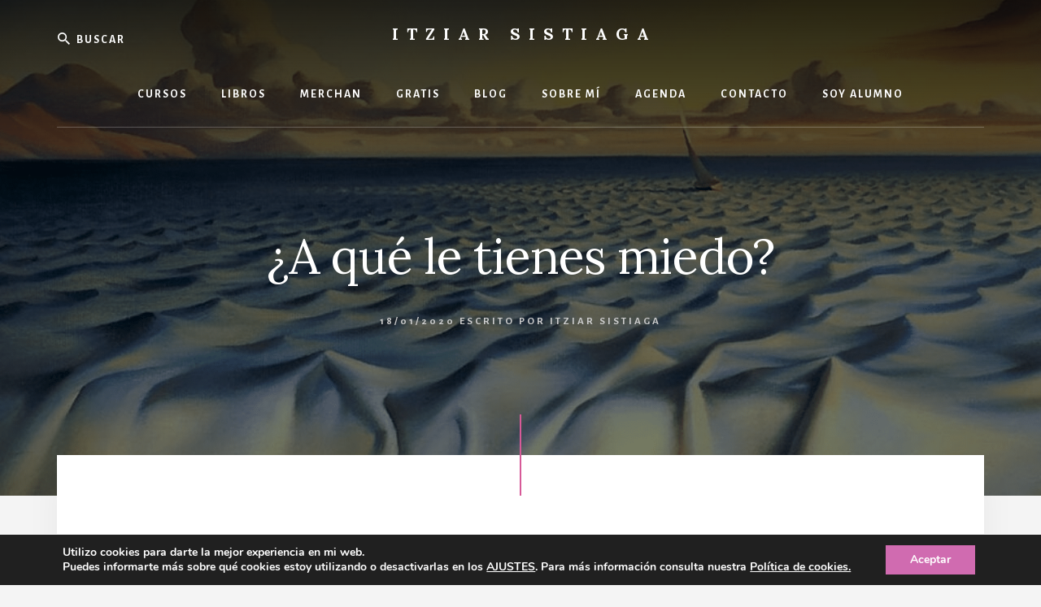

--- FILE ---
content_type: text/html; charset=UTF-8
request_url: https://www.itziarsistiaga.com/a-que-le-tienes-miedo/?v=2fb7284eba87
body_size: 25881
content:
<!DOCTYPE html>
<html lang="es">
<head >
<meta charset="UTF-8" />
<meta name="viewport" content="width=device-width, initial-scale=1" />
<meta name='robots' content='index, follow, max-image-preview:large, max-snippet:-1, max-video-preview:-1' />
	<style>img:is([sizes="auto" i], [sizes^="auto," i]) { contain-intrinsic-size: 3000px 1500px }</style>
	
	<!-- This site is optimized with the Yoast SEO plugin v26.7 - https://yoast.com/wordpress/plugins/seo/ -->
	<title>¿A qué le tienes miedo? - Itziar Sistiaga</title>
	<link rel="canonical" href="https://www.itziarsistiaga.com/a-que-le-tienes-miedo/" />
	<meta property="og:locale" content="es_ES" />
	<meta property="og:type" content="article" />
	<meta property="og:title" content="¿A qué le tienes miedo? - Itziar Sistiaga" />
	<meta property="og:description" content="Todos sentimos miedo en algún momento. ¿Cómo podemos superarlo? ¿Por qué nos paralizamos? ¿Por qué huimos? ¿Y si tras el miedo se esconde la alegría de ser tú mismo/a?" />
	<meta property="og:url" content="https://www.itziarsistiaga.com/a-que-le-tienes-miedo/" />
	<meta property="og:site_name" content="Itziar Sistiaga" />
	<meta property="article:published_time" content="2020-01-18T19:51:54+00:00" />
	<meta property="article:modified_time" content="2020-01-18T19:51:55+00:00" />
	<meta property="og:image" content="https://www.itziarsistiaga.com/wp-content/uploads/2020/01/Vladimir-Kush-blog-Itziar-Sistiaga.com_.png" />
	<meta property="og:image:width" content="1600" />
	<meta property="og:image:height" content="800" />
	<meta property="og:image:type" content="image/png" />
	<meta name="author" content="Itziar Sistiaga" />
	<meta name="twitter:label1" content="Escrito por" />
	<meta name="twitter:data1" content="Itziar Sistiaga" />
	<meta name="twitter:label2" content="Tiempo de lectura" />
	<meta name="twitter:data2" content="7 minutos" />
	<script type="application/ld+json" class="yoast-schema-graph">{"@context":"https://schema.org","@graph":[{"@type":"Article","@id":"https://www.itziarsistiaga.com/a-que-le-tienes-miedo/#article","isPartOf":{"@id":"https://www.itziarsistiaga.com/a-que-le-tienes-miedo/"},"author":{"name":"Itziar Sistiaga","@id":"https://www.itziarsistiaga.com/#/schema/person/80836aa38e4d2f67bc237f5945941e36"},"headline":"¿A qué le tienes miedo?","datePublished":"2020-01-18T19:51:54+00:00","dateModified":"2020-01-18T19:51:55+00:00","mainEntityOfPage":{"@id":"https://www.itziarsistiaga.com/a-que-le-tienes-miedo/"},"wordCount":1381,"commentCount":2,"image":{"@id":"https://www.itziarsistiaga.com/a-que-le-tienes-miedo/#primaryimage"},"thumbnailUrl":"https://www.itziarsistiaga.com/wp-content/uploads/2020/01/Vladimir-Kush-blog-Itziar-Sistiaga.com_.png","keywords":["emociones","escritura","escritura creativa","Escritura emocional","Itziar Sistiaga","miedo"],"articleSection":["CREATIVIDAD"],"inLanguage":"es","potentialAction":[{"@type":"CommentAction","name":"Comment","target":["https://www.itziarsistiaga.com/a-que-le-tienes-miedo/#respond"]}]},{"@type":"WebPage","@id":"https://www.itziarsistiaga.com/a-que-le-tienes-miedo/","url":"https://www.itziarsistiaga.com/a-que-le-tienes-miedo/","name":"¿A qué le tienes miedo? - Itziar Sistiaga","isPartOf":{"@id":"https://www.itziarsistiaga.com/#website"},"primaryImageOfPage":{"@id":"https://www.itziarsistiaga.com/a-que-le-tienes-miedo/#primaryimage"},"image":{"@id":"https://www.itziarsistiaga.com/a-que-le-tienes-miedo/#primaryimage"},"thumbnailUrl":"https://www.itziarsistiaga.com/wp-content/uploads/2020/01/Vladimir-Kush-blog-Itziar-Sistiaga.com_.png","datePublished":"2020-01-18T19:51:54+00:00","dateModified":"2020-01-18T19:51:55+00:00","author":{"@id":"https://www.itziarsistiaga.com/#/schema/person/80836aa38e4d2f67bc237f5945941e36"},"breadcrumb":{"@id":"https://www.itziarsistiaga.com/a-que-le-tienes-miedo/#breadcrumb"},"inLanguage":"es","potentialAction":[{"@type":"ReadAction","target":["https://www.itziarsistiaga.com/a-que-le-tienes-miedo/"]}]},{"@type":"ImageObject","inLanguage":"es","@id":"https://www.itziarsistiaga.com/a-que-le-tienes-miedo/#primaryimage","url":"https://www.itziarsistiaga.com/wp-content/uploads/2020/01/Vladimir-Kush-blog-Itziar-Sistiaga.com_.png","contentUrl":"https://www.itziarsistiaga.com/wp-content/uploads/2020/01/Vladimir-Kush-blog-Itziar-Sistiaga.com_.png","width":1600,"height":800},{"@type":"BreadcrumbList","@id":"https://www.itziarsistiaga.com/a-que-le-tienes-miedo/#breadcrumb","itemListElement":[{"@type":"ListItem","position":1,"name":"Portada","item":"https://www.itziarsistiaga.com/"},{"@type":"ListItem","position":2,"name":"Blog","item":"https://www.itziarsistiaga.com/blog/"},{"@type":"ListItem","position":3,"name":"¿A qué le tienes miedo?"}]},{"@type":"WebSite","@id":"https://www.itziarsistiaga.com/#website","url":"https://www.itziarsistiaga.com/","name":"Itziar Sistiaga","description":"Web oficial de Itziar Sistiaga - Escritora y Profesora de Escritura","potentialAction":[{"@type":"SearchAction","target":{"@type":"EntryPoint","urlTemplate":"https://www.itziarsistiaga.com/?s={search_term_string}"},"query-input":{"@type":"PropertyValueSpecification","valueRequired":true,"valueName":"search_term_string"}}],"inLanguage":"es"},{"@type":"Person","@id":"https://www.itziarsistiaga.com/#/schema/person/80836aa38e4d2f67bc237f5945941e36","name":"Itziar Sistiaga","image":{"@type":"ImageObject","inLanguage":"es","@id":"https://www.itziarsistiaga.com/#/schema/person/image/","url":"https://secure.gravatar.com/avatar/0a43b68eef33a6ad4dff9e8836e0bb09fb686446ceba27a24285162c91d2d63f?s=96&d=mm&r=g","contentUrl":"https://secure.gravatar.com/avatar/0a43b68eef33a6ad4dff9e8836e0bb09fb686446ceba27a24285162c91d2d63f?s=96&d=mm&r=g","caption":"Itziar Sistiaga"},"description":"Escritora y profesora de escritura creativa y escritura emocional.","sameAs":["https://x.com/itzisis"],"url":"https://www.itziarsistiaga.com/author/itziar/"}]}</script>
	<!-- / Yoast SEO plugin. -->


<script type='application/javascript'  id='pys-version-script'>console.log('PixelYourSite Free version 11.1.5.2');</script>
<link rel='dns-prefetch' href='//fonts.googleapis.com' />
<link rel='dns-prefetch' href='//unpkg.com' />
<link rel="alternate" type="application/rss+xml" title="Itziar Sistiaga &raquo; Feed" href="https://www.itziarsistiaga.com/feed/" />
<link rel="alternate" type="application/rss+xml" title="Itziar Sistiaga &raquo; Feed de los comentarios" href="https://www.itziarsistiaga.com/comments/feed/" />
<link rel="alternate" type="application/rss+xml" title="Itziar Sistiaga &raquo; Comentario ¿A qué le tienes miedo? del feed" href="https://www.itziarsistiaga.com/a-que-le-tienes-miedo/feed/" />
<script type="text/javascript">
/* <![CDATA[ */
window._wpemojiSettings = {"baseUrl":"https:\/\/s.w.org\/images\/core\/emoji\/16.0.1\/72x72\/","ext":".png","svgUrl":"https:\/\/s.w.org\/images\/core\/emoji\/16.0.1\/svg\/","svgExt":".svg","source":{"concatemoji":"https:\/\/www.itziarsistiaga.com\/wp-includes\/js\/wp-emoji-release.min.js?ver=6.8.3"}};
/*! This file is auto-generated */
!function(s,n){var o,i,e;function c(e){try{var t={supportTests:e,timestamp:(new Date).valueOf()};sessionStorage.setItem(o,JSON.stringify(t))}catch(e){}}function p(e,t,n){e.clearRect(0,0,e.canvas.width,e.canvas.height),e.fillText(t,0,0);var t=new Uint32Array(e.getImageData(0,0,e.canvas.width,e.canvas.height).data),a=(e.clearRect(0,0,e.canvas.width,e.canvas.height),e.fillText(n,0,0),new Uint32Array(e.getImageData(0,0,e.canvas.width,e.canvas.height).data));return t.every(function(e,t){return e===a[t]})}function u(e,t){e.clearRect(0,0,e.canvas.width,e.canvas.height),e.fillText(t,0,0);for(var n=e.getImageData(16,16,1,1),a=0;a<n.data.length;a++)if(0!==n.data[a])return!1;return!0}function f(e,t,n,a){switch(t){case"flag":return n(e,"\ud83c\udff3\ufe0f\u200d\u26a7\ufe0f","\ud83c\udff3\ufe0f\u200b\u26a7\ufe0f")?!1:!n(e,"\ud83c\udde8\ud83c\uddf6","\ud83c\udde8\u200b\ud83c\uddf6")&&!n(e,"\ud83c\udff4\udb40\udc67\udb40\udc62\udb40\udc65\udb40\udc6e\udb40\udc67\udb40\udc7f","\ud83c\udff4\u200b\udb40\udc67\u200b\udb40\udc62\u200b\udb40\udc65\u200b\udb40\udc6e\u200b\udb40\udc67\u200b\udb40\udc7f");case"emoji":return!a(e,"\ud83e\udedf")}return!1}function g(e,t,n,a){var r="undefined"!=typeof WorkerGlobalScope&&self instanceof WorkerGlobalScope?new OffscreenCanvas(300,150):s.createElement("canvas"),o=r.getContext("2d",{willReadFrequently:!0}),i=(o.textBaseline="top",o.font="600 32px Arial",{});return e.forEach(function(e){i[e]=t(o,e,n,a)}),i}function t(e){var t=s.createElement("script");t.src=e,t.defer=!0,s.head.appendChild(t)}"undefined"!=typeof Promise&&(o="wpEmojiSettingsSupports",i=["flag","emoji"],n.supports={everything:!0,everythingExceptFlag:!0},e=new Promise(function(e){s.addEventListener("DOMContentLoaded",e,{once:!0})}),new Promise(function(t){var n=function(){try{var e=JSON.parse(sessionStorage.getItem(o));if("object"==typeof e&&"number"==typeof e.timestamp&&(new Date).valueOf()<e.timestamp+604800&&"object"==typeof e.supportTests)return e.supportTests}catch(e){}return null}();if(!n){if("undefined"!=typeof Worker&&"undefined"!=typeof OffscreenCanvas&&"undefined"!=typeof URL&&URL.createObjectURL&&"undefined"!=typeof Blob)try{var e="postMessage("+g.toString()+"("+[JSON.stringify(i),f.toString(),p.toString(),u.toString()].join(",")+"));",a=new Blob([e],{type:"text/javascript"}),r=new Worker(URL.createObjectURL(a),{name:"wpTestEmojiSupports"});return void(r.onmessage=function(e){c(n=e.data),r.terminate(),t(n)})}catch(e){}c(n=g(i,f,p,u))}t(n)}).then(function(e){for(var t in e)n.supports[t]=e[t],n.supports.everything=n.supports.everything&&n.supports[t],"flag"!==t&&(n.supports.everythingExceptFlag=n.supports.everythingExceptFlag&&n.supports[t]);n.supports.everythingExceptFlag=n.supports.everythingExceptFlag&&!n.supports.flag,n.DOMReady=!1,n.readyCallback=function(){n.DOMReady=!0}}).then(function(){return e}).then(function(){var e;n.supports.everything||(n.readyCallback(),(e=n.source||{}).concatemoji?t(e.concatemoji):e.wpemoji&&e.twemoji&&(t(e.twemoji),t(e.wpemoji)))}))}((window,document),window._wpemojiSettings);
/* ]]> */
</script>
<link rel='stylesheet' id='genesis-blocks-style-css-css' href='https://www.itziarsistiaga.com/wp-content/plugins/genesis-blocks/dist/style-blocks.build.css?ver=1765276481' type='text/css' media='all' />
<link rel='stylesheet' id='wc-blocks-integration-css' href='https://www.itziarsistiaga.com/wp-content/plugins/woocommerce-subscriptions/vendor/woocommerce/subscriptions-core/build/index.css?ver=6.8.0' type='text/css' media='all' />
<link rel='stylesheet' id='dashicons-css' href='https://www.itziarsistiaga.com/wp-includes/css/dashicons.min.css?ver=6.8.3' type='text/css' media='all' />
<link rel='stylesheet' id='essence-pro-css' href='https://www.itziarsistiaga.com/wp-content/themes/essence-pro/style.css?ver=1.2.0' type='text/css' media='all' />
<style id='essence-pro-inline-css' type='text/css'>


		.single .content .entry-content > p:first-of-type {
			font-size: 26px;
			letter-spacing: -0.7px;
		}

		

		a,
		h6,
		.ab-block-post-grid-title a:focus,
		.ab-block-post-grid-title a:hover,
		.entry-title a:focus,
		.entry-title a:hover,
		.menu-toggle:focus,
		.menu-toggle:hover,
		.off-screen-menu .genesis-nav-menu a:focus,
		.off-screen-menu .genesis-nav-menu a:hover,
		.off-screen-menu .current-menu-item > a,
		.sidebar .featured-content .entry-title a,
		.site-footer .current-menu-item > a,
		.site-footer .genesis-nav-menu a:focus,
		.site-footer .genesis-nav-menu a:hover,
		.sub-menu-toggle:focus,
		.sub-menu-toggle:hover {
			color: #d75a98;
		}

		a.button.text,
		a.more-link.button.text,
		button.text,
		input[type="button"].text,
		input[type="reset"].text,
		input[type="submit"].text,
		.ab-block-post-grid a.ab-block-post-grid-more-link,
		.more-link,
		.pagination a:focus,
		.pagination a:hover,
		.pagination .active a {
			border-color: #d75a98;
			color: #d75a98;
		}

		button,
		input[type="button"],
		input[type="reset"],
		input[type="submit"],
		.footer-cta::before,
		.button,
		.error404 .site-inner::before,
		.page .site-inner::before,
		.sidebar .enews-widget input[type="submit"],
		.single .site-inner::before,
		.site-container div.wpforms-container-full .wpforms-form input[type="submit"],
		.site-container div.wpforms-container-full .wpforms-form button[type="submit"]	{
			background-color: #d75a98;
			color: #ffffff;
		}

		@media only screen and (max-width: 1023px) {
			.genesis-responsive-menu .genesis-nav-menu a:focus,
			.genesis-responsive-menu .genesis-nav-menu a:hover {
				color: #d75a98;
			}
		}

		
</style>
<style id='wp-emoji-styles-inline-css' type='text/css'>

	img.wp-smiley, img.emoji {
		display: inline !important;
		border: none !important;
		box-shadow: none !important;
		height: 1em !important;
		width: 1em !important;
		margin: 0 0.07em !important;
		vertical-align: -0.1em !important;
		background: none !important;
		padding: 0 !important;
	}
</style>
<link rel='stylesheet' id='wp-block-library-css' href='https://www.itziarsistiaga.com/wp-includes/css/dist/block-library/style.min.css?ver=6.8.3' type='text/css' media='all' />
<style id='classic-theme-styles-inline-css' type='text/css'>
/*! This file is auto-generated */
.wp-block-button__link{color:#fff;background-color:#32373c;border-radius:9999px;box-shadow:none;text-decoration:none;padding:calc(.667em + 2px) calc(1.333em + 2px);font-size:1.125em}.wp-block-file__button{background:#32373c;color:#fff;text-decoration:none}
</style>
<link rel='stylesheet' id='sensei-pro-shared-module-sensei-fontawesome-css' href='https://www.itziarsistiaga.com/wp-content/plugins/sensei-pro/assets/dist/shared-module/sensei-fontawesome.css?ver=5dec0aae88900d842d47' type='text/css' media='all' />
<link rel='stylesheet' id='wp-components-css' href='https://www.itziarsistiaga.com/wp-includes/css/dist/components/style.min.css?ver=6.8.3' type='text/css' media='all' />
<link rel='stylesheet' id='sensei-interactive-blocks-styles-css' href='https://www.itziarsistiaga.com/wp-content/plugins/sensei-pro/assets/dist/interactive-blocks/interactive-blocks-styles.css?ver=5dac63ddc4cdfe84f0dd' type='text/css' media='all' />
<link rel='stylesheet' id='wc-memberships-blocks-css' href='https://www.itziarsistiaga.com/wp-content/plugins/woocommerce-memberships/assets/css/blocks/wc-memberships-blocks.min.css?ver=1.26.1' type='text/css' media='all' />
<link rel='stylesheet' id='sensei-theme-blocks-css' href='https://www.itziarsistiaga.com/wp-content/plugins/sensei-lms/assets/dist/css/sensei-theme-blocks.css?ver=73ecbb6dc2a4bb3f34c0' type='text/css' media='all' />
<link rel='stylesheet' id='sensei-sidebar-mobile-menu-css' href='https://www.itziarsistiaga.com/wp-content/plugins/sensei-lms/assets/dist/css/sensei-course-theme/sidebar-mobile-menu.css?ver=53d54bd44d285a126cca' type='text/css' media='all' />
<link rel='stylesheet' id='editorskit-frontend-css' href='https://www.itziarsistiaga.com/wp-content/plugins/block-options/build/style.build.css?ver=new' type='text/css' media='all' />
<link rel='stylesheet' id='sensei-join-group-block-style-css' href='https://www.itziarsistiaga.com/wp-content/plugins/sensei-pro/assets/dist/style-student-groups/join-group-block.css?ver=1.24.3' type='text/css' media='all' />
<link rel='stylesheet' id='sensei-group-members-list-block-style-css' href='https://www.itziarsistiaga.com/wp-content/plugins/sensei-pro/assets/dist/style-student-groups/group-members-list-block.css?ver=1.24.3' type='text/css' media='all' />
<style id='global-styles-inline-css' type='text/css'>
:root{--wp--preset--aspect-ratio--square: 1;--wp--preset--aspect-ratio--4-3: 4/3;--wp--preset--aspect-ratio--3-4: 3/4;--wp--preset--aspect-ratio--3-2: 3/2;--wp--preset--aspect-ratio--2-3: 2/3;--wp--preset--aspect-ratio--16-9: 16/9;--wp--preset--aspect-ratio--9-16: 9/16;--wp--preset--color--black: #000000;--wp--preset--color--cyan-bluish-gray: #abb8c3;--wp--preset--color--white: #ffffff;--wp--preset--color--pale-pink: #f78da7;--wp--preset--color--vivid-red: #cf2e2e;--wp--preset--color--luminous-vivid-orange: #ff6900;--wp--preset--color--luminous-vivid-amber: #fcb900;--wp--preset--color--light-green-cyan: #7bdcb5;--wp--preset--color--vivid-green-cyan: #00d084;--wp--preset--color--pale-cyan-blue: #8ed1fc;--wp--preset--color--vivid-cyan-blue: #0693e3;--wp--preset--color--vivid-purple: #9b51e0;--wp--preset--color--theme-primary: #d75a98;--wp--preset--gradient--vivid-cyan-blue-to-vivid-purple: linear-gradient(135deg,rgba(6,147,227,1) 0%,rgb(155,81,224) 100%);--wp--preset--gradient--light-green-cyan-to-vivid-green-cyan: linear-gradient(135deg,rgb(122,220,180) 0%,rgb(0,208,130) 100%);--wp--preset--gradient--luminous-vivid-amber-to-luminous-vivid-orange: linear-gradient(135deg,rgba(252,185,0,1) 0%,rgba(255,105,0,1) 100%);--wp--preset--gradient--luminous-vivid-orange-to-vivid-red: linear-gradient(135deg,rgba(255,105,0,1) 0%,rgb(207,46,46) 100%);--wp--preset--gradient--very-light-gray-to-cyan-bluish-gray: linear-gradient(135deg,rgb(238,238,238) 0%,rgb(169,184,195) 100%);--wp--preset--gradient--cool-to-warm-spectrum: linear-gradient(135deg,rgb(74,234,220) 0%,rgb(151,120,209) 20%,rgb(207,42,186) 40%,rgb(238,44,130) 60%,rgb(251,105,98) 80%,rgb(254,248,76) 100%);--wp--preset--gradient--blush-light-purple: linear-gradient(135deg,rgb(255,206,236) 0%,rgb(152,150,240) 100%);--wp--preset--gradient--blush-bordeaux: linear-gradient(135deg,rgb(254,205,165) 0%,rgb(254,45,45) 50%,rgb(107,0,62) 100%);--wp--preset--gradient--luminous-dusk: linear-gradient(135deg,rgb(255,203,112) 0%,rgb(199,81,192) 50%,rgb(65,88,208) 100%);--wp--preset--gradient--pale-ocean: linear-gradient(135deg,rgb(255,245,203) 0%,rgb(182,227,212) 50%,rgb(51,167,181) 100%);--wp--preset--gradient--electric-grass: linear-gradient(135deg,rgb(202,248,128) 0%,rgb(113,206,126) 100%);--wp--preset--gradient--midnight: linear-gradient(135deg,rgb(2,3,129) 0%,rgb(40,116,252) 100%);--wp--preset--font-size--small: 16px;--wp--preset--font-size--medium: 20px;--wp--preset--font-size--large: 24px;--wp--preset--font-size--x-large: 42px;--wp--preset--font-size--normal: 20px;--wp--preset--font-size--larger: 28px;--wp--preset--spacing--20: 0.44rem;--wp--preset--spacing--30: 0.67rem;--wp--preset--spacing--40: 1rem;--wp--preset--spacing--50: 1.5rem;--wp--preset--spacing--60: 2.25rem;--wp--preset--spacing--70: 3.38rem;--wp--preset--spacing--80: 5.06rem;--wp--preset--shadow--natural: 6px 6px 9px rgba(0, 0, 0, 0.2);--wp--preset--shadow--deep: 12px 12px 50px rgba(0, 0, 0, 0.4);--wp--preset--shadow--sharp: 6px 6px 0px rgba(0, 0, 0, 0.2);--wp--preset--shadow--outlined: 6px 6px 0px -3px rgba(255, 255, 255, 1), 6px 6px rgba(0, 0, 0, 1);--wp--preset--shadow--crisp: 6px 6px 0px rgba(0, 0, 0, 1);}:where(.is-layout-flex){gap: 0.5em;}:where(.is-layout-grid){gap: 0.5em;}body .is-layout-flex{display: flex;}.is-layout-flex{flex-wrap: wrap;align-items: center;}.is-layout-flex > :is(*, div){margin: 0;}body .is-layout-grid{display: grid;}.is-layout-grid > :is(*, div){margin: 0;}:where(.wp-block-columns.is-layout-flex){gap: 2em;}:where(.wp-block-columns.is-layout-grid){gap: 2em;}:where(.wp-block-post-template.is-layout-flex){gap: 1.25em;}:where(.wp-block-post-template.is-layout-grid){gap: 1.25em;}.has-black-color{color: var(--wp--preset--color--black) !important;}.has-cyan-bluish-gray-color{color: var(--wp--preset--color--cyan-bluish-gray) !important;}.has-white-color{color: var(--wp--preset--color--white) !important;}.has-pale-pink-color{color: var(--wp--preset--color--pale-pink) !important;}.has-vivid-red-color{color: var(--wp--preset--color--vivid-red) !important;}.has-luminous-vivid-orange-color{color: var(--wp--preset--color--luminous-vivid-orange) !important;}.has-luminous-vivid-amber-color{color: var(--wp--preset--color--luminous-vivid-amber) !important;}.has-light-green-cyan-color{color: var(--wp--preset--color--light-green-cyan) !important;}.has-vivid-green-cyan-color{color: var(--wp--preset--color--vivid-green-cyan) !important;}.has-pale-cyan-blue-color{color: var(--wp--preset--color--pale-cyan-blue) !important;}.has-vivid-cyan-blue-color{color: var(--wp--preset--color--vivid-cyan-blue) !important;}.has-vivid-purple-color{color: var(--wp--preset--color--vivid-purple) !important;}.has-black-background-color{background-color: var(--wp--preset--color--black) !important;}.has-cyan-bluish-gray-background-color{background-color: var(--wp--preset--color--cyan-bluish-gray) !important;}.has-white-background-color{background-color: var(--wp--preset--color--white) !important;}.has-pale-pink-background-color{background-color: var(--wp--preset--color--pale-pink) !important;}.has-vivid-red-background-color{background-color: var(--wp--preset--color--vivid-red) !important;}.has-luminous-vivid-orange-background-color{background-color: var(--wp--preset--color--luminous-vivid-orange) !important;}.has-luminous-vivid-amber-background-color{background-color: var(--wp--preset--color--luminous-vivid-amber) !important;}.has-light-green-cyan-background-color{background-color: var(--wp--preset--color--light-green-cyan) !important;}.has-vivid-green-cyan-background-color{background-color: var(--wp--preset--color--vivid-green-cyan) !important;}.has-pale-cyan-blue-background-color{background-color: var(--wp--preset--color--pale-cyan-blue) !important;}.has-vivid-cyan-blue-background-color{background-color: var(--wp--preset--color--vivid-cyan-blue) !important;}.has-vivid-purple-background-color{background-color: var(--wp--preset--color--vivid-purple) !important;}.has-black-border-color{border-color: var(--wp--preset--color--black) !important;}.has-cyan-bluish-gray-border-color{border-color: var(--wp--preset--color--cyan-bluish-gray) !important;}.has-white-border-color{border-color: var(--wp--preset--color--white) !important;}.has-pale-pink-border-color{border-color: var(--wp--preset--color--pale-pink) !important;}.has-vivid-red-border-color{border-color: var(--wp--preset--color--vivid-red) !important;}.has-luminous-vivid-orange-border-color{border-color: var(--wp--preset--color--luminous-vivid-orange) !important;}.has-luminous-vivid-amber-border-color{border-color: var(--wp--preset--color--luminous-vivid-amber) !important;}.has-light-green-cyan-border-color{border-color: var(--wp--preset--color--light-green-cyan) !important;}.has-vivid-green-cyan-border-color{border-color: var(--wp--preset--color--vivid-green-cyan) !important;}.has-pale-cyan-blue-border-color{border-color: var(--wp--preset--color--pale-cyan-blue) !important;}.has-vivid-cyan-blue-border-color{border-color: var(--wp--preset--color--vivid-cyan-blue) !important;}.has-vivid-purple-border-color{border-color: var(--wp--preset--color--vivid-purple) !important;}.has-vivid-cyan-blue-to-vivid-purple-gradient-background{background: var(--wp--preset--gradient--vivid-cyan-blue-to-vivid-purple) !important;}.has-light-green-cyan-to-vivid-green-cyan-gradient-background{background: var(--wp--preset--gradient--light-green-cyan-to-vivid-green-cyan) !important;}.has-luminous-vivid-amber-to-luminous-vivid-orange-gradient-background{background: var(--wp--preset--gradient--luminous-vivid-amber-to-luminous-vivid-orange) !important;}.has-luminous-vivid-orange-to-vivid-red-gradient-background{background: var(--wp--preset--gradient--luminous-vivid-orange-to-vivid-red) !important;}.has-very-light-gray-to-cyan-bluish-gray-gradient-background{background: var(--wp--preset--gradient--very-light-gray-to-cyan-bluish-gray) !important;}.has-cool-to-warm-spectrum-gradient-background{background: var(--wp--preset--gradient--cool-to-warm-spectrum) !important;}.has-blush-light-purple-gradient-background{background: var(--wp--preset--gradient--blush-light-purple) !important;}.has-blush-bordeaux-gradient-background{background: var(--wp--preset--gradient--blush-bordeaux) !important;}.has-luminous-dusk-gradient-background{background: var(--wp--preset--gradient--luminous-dusk) !important;}.has-pale-ocean-gradient-background{background: var(--wp--preset--gradient--pale-ocean) !important;}.has-electric-grass-gradient-background{background: var(--wp--preset--gradient--electric-grass) !important;}.has-midnight-gradient-background{background: var(--wp--preset--gradient--midnight) !important;}.has-small-font-size{font-size: var(--wp--preset--font-size--small) !important;}.has-medium-font-size{font-size: var(--wp--preset--font-size--medium) !important;}.has-large-font-size{font-size: var(--wp--preset--font-size--large) !important;}.has-x-large-font-size{font-size: var(--wp--preset--font-size--x-large) !important;}
:where(.wp-block-post-template.is-layout-flex){gap: 1.25em;}:where(.wp-block-post-template.is-layout-grid){gap: 1.25em;}
:where(.wp-block-columns.is-layout-flex){gap: 2em;}:where(.wp-block-columns.is-layout-grid){gap: 2em;}
:root :where(.wp-block-pullquote){font-size: 1.5em;line-height: 1.6;}
</style>
<link rel='stylesheet' id='contact-form-7-css' href='https://www.itziarsistiaga.com/wp-content/plugins/contact-form-7/includes/css/styles.css?ver=6.1.4' type='text/css' media='all' />
<link rel='stylesheet' id='module-frontend-css' href='https://www.itziarsistiaga.com/wp-content/plugins/sensei-lms/assets/dist/css/modules-frontend.css?ver=6f282392f857e1cd0631' type='text/css' media='all' />
<link rel='stylesheet' id='pages-frontend-css' href='https://www.itziarsistiaga.com/wp-content/plugins/sensei-lms/assets/dist/css/pages-frontend.css?ver=273eee0a3eb3fc744030' type='text/css' media='all' />
<link rel='stylesheet' id='sensei-frontend-css' href='https://www.itziarsistiaga.com/wp-content/plugins/sensei-lms/assets/dist/css/frontend.css?ver=11d6148c6a4a283be47a' type='text/css' media='screen' />
<link rel='stylesheet' id='woocommerce-layout-css' href='https://www.itziarsistiaga.com/wp-content/plugins/woocommerce/assets/css/woocommerce-layout.css?ver=10.4.3' type='text/css' media='all' />
<link rel='stylesheet' id='woocommerce-smallscreen-css' href='https://www.itziarsistiaga.com/wp-content/plugins/woocommerce/assets/css/woocommerce-smallscreen.css?ver=10.4.3' type='text/css' media='only screen and (max-width: 1023px)' />
<link rel='stylesheet' id='woocommerce-general-css' href='https://www.itziarsistiaga.com/wp-content/plugins/woocommerce/assets/css/woocommerce.css?ver=10.4.3' type='text/css' media='all' />
<link rel='stylesheet' id='essence-woocommerce-styles-css' href='https://www.itziarsistiaga.com/wp-content/themes/essence-pro/lib/woocommerce/essence-woocommerce.css?ver=1.2.0' type='text/css' media='screen' />
<style id='essence-woocommerce-styles-inline-css' type='text/css'>


		.woocommerce div.product p.price,
		.woocommerce div.product span.price,
		.woocommerce div.product .woocommerce-tabs ul.tabs li a:hover,
		.woocommerce div.product .woocommerce-tabs ul.tabs li a:focus,
		.woocommerce-error::before,
		.woocommerce-info::before,
		.woocommerce-message::before,
		.woocommerce ul.products li.product h3:hover,
		.woocommerce ul.products li.product h2:hover,
		.woocommerce ul.products li.product .price,
		.woocommerce .woocommerce-breadcrumb a:hover,
		.woocommerce .woocommerce-breadcrumb a:focus,
		.woocommerce .widget_layered_nav ul li.chosen a::before,
		.woocommerce .widget_layered_nav_filters ul li a::before,
		.woocommerce .widget_rating_filter ul li.chosen a::before,
		.woocommerce .widget_rating_filter ul li.chosen a::before {
			color: #d75a98;
		}

		.woocommerce a.button,
		.woocommerce a.button.alt,
		.woocommerce button.button,
		.woocommerce button.button.alt,
		.woocommerce input.button,
		.woocommerce input.button.alt,
		.woocommerce input[type="submit"],
		.woocommerce input.button[type="submit"],
		.woocommerce #respond input#submit,
		.woocommerce #respond input#submit.alt,
		.woocommerce span.onsale,
		.woocommerce .woocommerce-tabs a.button,
		.woocommerce .woocommerce-product-details__short-description a.button,
		.single-product.woocommerce .site-inner:before {
			background-color: #d75a98;
		}

		.woocommerce nav.woocommerce-pagination ul li a:focus,
		.woocommerce nav.woocommerce-pagination ul li a:hover,
		.woocommerce nav.woocommerce-pagination ul li span.current,
		.woocommerce .woocommerce-tabs a.button.text,
		.woocommerce .woocommerce-product-details__short-description a.button.text {
			border-color: #d75a98;
			color: #d75a98;
		}

		ul.woocommerce-error,
		.woocommerce-error,
		.woocommerce-info,
		.woocommerce-message {
			border-top-color: #d75a98;
		}

	
</style>
<style id='woocommerce-inline-inline-css' type='text/css'>
.woocommerce form .form-row .required { visibility: visible; }
</style>
<link rel='stylesheet' id='if-menu-site-css-css' href='https://www.itziarsistiaga.com/wp-content/plugins/if-menu/assets/if-menu-site.css?ver=6.8.3' type='text/css' media='all' />
<link rel='stylesheet' id='flipper-css' href='https://www.itziarsistiaga.com/wp-content/plugins/wpc-countdown-timer-premium/assets/libs/flipper/style.css?ver=3.1.6' type='text/css' media='all' />
<link rel='stylesheet' id='wooct-frontend-css' href='https://www.itziarsistiaga.com/wp-content/plugins/wpc-countdown-timer-premium/assets/css/frontend.css?ver=3.1.6' type='text/css' media='all' />
<link rel='stylesheet' id='wc-memberships-frontend-css' href='https://www.itziarsistiaga.com/wp-content/plugins/woocommerce-memberships/assets/css/frontend/wc-memberships-frontend.min.css?ver=1.26.1' type='text/css' media='all' />
<link rel='stylesheet' id='essence-fonts-css' href='https://fonts.googleapis.com/css?family=Alegreya+Sans%3A400%2C400i%2C700%7CLora%3A400%2C700&#038;display=swap&#038;ver=1.2.0' type='text/css' media='all' />
<link rel='stylesheet' id='ionicons-css' href='https://unpkg.com/ionicons@4.1.2/dist/css/ionicons.min.css?ver=1.2.0' type='text/css' media='all' />
<link rel='stylesheet' id='essence-pro-gutenberg-css' href='https://www.itziarsistiaga.com/wp-content/themes/essence-pro/lib/gutenberg/front-end.css?ver=1.2.0' type='text/css' media='all' />
<style id='essence-pro-gutenberg-inline-css' type='text/css'>
.ab-block-post-grid .ab-post-grid-items .ab-block-post-grid-title a:hover {
	color: #d75a98;
}

.site-container .wp-block-button .wp-block-button__link {
	background-color: #d75a98;
}

.wp-block-button .wp-block-button__link:not(.has-background),
.wp-block-button .wp-block-button__link:not(.has-background):focus,
.wp-block-button .wp-block-button__link:not(.has-background):hover {
	color: #ffffff;
}

.site-container .wp-block-button.is-style-outline .wp-block-button__link {
	color: #d75a98;
}

.site-container .wp-block-button.is-style-outline .wp-block-button__link:focus,
.site-container .wp-block-button.is-style-outline .wp-block-button__link:hover {
	color: #fa7dbb;
}		.site-container .has-small-font-size {
			font-size: 16px;
		}		.site-container .has-normal-font-size {
			font-size: 20px;
		}		.site-container .has-large-font-size {
			font-size: 24px;
		}		.site-container .has-larger-font-size {
			font-size: 28px;
		}		.site-container .has-theme-primary-color,
		.site-container .wp-block-button .wp-block-button__link.has-theme-primary-color,
		.site-container .wp-block-button.is-style-outline .wp-block-button__link.has-theme-primary-color {
			color: #d75a98;
		}

		.site-container .has-theme-primary-background-color,
		.site-container .wp-block-button .wp-block-button__link.has-theme-primary-background-color,
		.site-container .wp-block-pullquote.is-style-solid-color.has-theme-primary-background-color {
			background-color: #d75a98;
		}
</style>
<link rel='stylesheet' id='simple-social-icons-font-css' href='https://www.itziarsistiaga.com/wp-content/plugins/simple-social-icons/css/style.css?ver=4.0.0' type='text/css' media='all' />
<link rel='stylesheet' id='sensei-wcpc-courses-css' href='https://www.itziarsistiaga.com/wp-content/plugins/sensei-pro/assets/dist/wc-paid-courses/css/sensei-wcpc-courses.css?ver=d3be196e2d32e2589b5e' type='text/css' media='all' />
<link rel='stylesheet' id='moove_gdpr_frontend-css' href='https://www.itziarsistiaga.com/wp-content/plugins/gdpr-cookie-compliance/dist/styles/gdpr-main.css?ver=5.0.9' type='text/css' media='all' />
<style id='moove_gdpr_frontend-inline-css' type='text/css'>
#moove_gdpr_cookie_modal,#moove_gdpr_cookie_info_bar,.gdpr_cookie_settings_shortcode_content{font-family:&#039;Nunito&#039;,sans-serif}#moove_gdpr_save_popup_settings_button{background-color:#373737;color:#fff}#moove_gdpr_save_popup_settings_button:hover{background-color:#000}#moove_gdpr_cookie_info_bar .moove-gdpr-info-bar-container .moove-gdpr-info-bar-content a.mgbutton,#moove_gdpr_cookie_info_bar .moove-gdpr-info-bar-container .moove-gdpr-info-bar-content button.mgbutton{background-color:#d06bb0}#moove_gdpr_cookie_modal .moove-gdpr-modal-content .moove-gdpr-modal-footer-content .moove-gdpr-button-holder a.mgbutton,#moove_gdpr_cookie_modal .moove-gdpr-modal-content .moove-gdpr-modal-footer-content .moove-gdpr-button-holder button.mgbutton,.gdpr_cookie_settings_shortcode_content .gdpr-shr-button.button-green{background-color:#d06bb0;border-color:#d06bb0}#moove_gdpr_cookie_modal .moove-gdpr-modal-content .moove-gdpr-modal-footer-content .moove-gdpr-button-holder a.mgbutton:hover,#moove_gdpr_cookie_modal .moove-gdpr-modal-content .moove-gdpr-modal-footer-content .moove-gdpr-button-holder button.mgbutton:hover,.gdpr_cookie_settings_shortcode_content .gdpr-shr-button.button-green:hover{background-color:#fff;color:#d06bb0}#moove_gdpr_cookie_modal .moove-gdpr-modal-content .moove-gdpr-modal-close i,#moove_gdpr_cookie_modal .moove-gdpr-modal-content .moove-gdpr-modal-close span.gdpr-icon{background-color:#d06bb0;border:1px solid #d06bb0}#moove_gdpr_cookie_info_bar span.moove-gdpr-infobar-allow-all.focus-g,#moove_gdpr_cookie_info_bar span.moove-gdpr-infobar-allow-all:focus,#moove_gdpr_cookie_info_bar button.moove-gdpr-infobar-allow-all.focus-g,#moove_gdpr_cookie_info_bar button.moove-gdpr-infobar-allow-all:focus,#moove_gdpr_cookie_info_bar span.moove-gdpr-infobar-reject-btn.focus-g,#moove_gdpr_cookie_info_bar span.moove-gdpr-infobar-reject-btn:focus,#moove_gdpr_cookie_info_bar button.moove-gdpr-infobar-reject-btn.focus-g,#moove_gdpr_cookie_info_bar button.moove-gdpr-infobar-reject-btn:focus,#moove_gdpr_cookie_info_bar span.change-settings-button.focus-g,#moove_gdpr_cookie_info_bar span.change-settings-button:focus,#moove_gdpr_cookie_info_bar button.change-settings-button.focus-g,#moove_gdpr_cookie_info_bar button.change-settings-button:focus{-webkit-box-shadow:0 0 1px 3px #d06bb0;-moz-box-shadow:0 0 1px 3px #d06bb0;box-shadow:0 0 1px 3px #d06bb0}#moove_gdpr_cookie_modal .moove-gdpr-modal-content .moove-gdpr-modal-close i:hover,#moove_gdpr_cookie_modal .moove-gdpr-modal-content .moove-gdpr-modal-close span.gdpr-icon:hover,#moove_gdpr_cookie_info_bar span[data-href]>u.change-settings-button{color:#d06bb0}#moove_gdpr_cookie_modal .moove-gdpr-modal-content .moove-gdpr-modal-left-content #moove-gdpr-menu li.menu-item-selected a span.gdpr-icon,#moove_gdpr_cookie_modal .moove-gdpr-modal-content .moove-gdpr-modal-left-content #moove-gdpr-menu li.menu-item-selected button span.gdpr-icon{color:inherit}#moove_gdpr_cookie_modal .moove-gdpr-modal-content .moove-gdpr-modal-left-content #moove-gdpr-menu li a span.gdpr-icon,#moove_gdpr_cookie_modal .moove-gdpr-modal-content .moove-gdpr-modal-left-content #moove-gdpr-menu li button span.gdpr-icon{color:inherit}#moove_gdpr_cookie_modal .gdpr-acc-link{line-height:0;font-size:0;color:transparent;position:absolute}#moove_gdpr_cookie_modal .moove-gdpr-modal-content .moove-gdpr-modal-close:hover i,#moove_gdpr_cookie_modal .moove-gdpr-modal-content .moove-gdpr-modal-left-content #moove-gdpr-menu li a,#moove_gdpr_cookie_modal .moove-gdpr-modal-content .moove-gdpr-modal-left-content #moove-gdpr-menu li button,#moove_gdpr_cookie_modal .moove-gdpr-modal-content .moove-gdpr-modal-left-content #moove-gdpr-menu li button i,#moove_gdpr_cookie_modal .moove-gdpr-modal-content .moove-gdpr-modal-left-content #moove-gdpr-menu li a i,#moove_gdpr_cookie_modal .moove-gdpr-modal-content .moove-gdpr-tab-main .moove-gdpr-tab-main-content a:hover,#moove_gdpr_cookie_info_bar.moove-gdpr-dark-scheme .moove-gdpr-info-bar-container .moove-gdpr-info-bar-content a.mgbutton:hover,#moove_gdpr_cookie_info_bar.moove-gdpr-dark-scheme .moove-gdpr-info-bar-container .moove-gdpr-info-bar-content button.mgbutton:hover,#moove_gdpr_cookie_info_bar.moove-gdpr-dark-scheme .moove-gdpr-info-bar-container .moove-gdpr-info-bar-content a:hover,#moove_gdpr_cookie_info_bar.moove-gdpr-dark-scheme .moove-gdpr-info-bar-container .moove-gdpr-info-bar-content button:hover,#moove_gdpr_cookie_info_bar.moove-gdpr-dark-scheme .moove-gdpr-info-bar-container .moove-gdpr-info-bar-content span.change-settings-button:hover,#moove_gdpr_cookie_info_bar.moove-gdpr-dark-scheme .moove-gdpr-info-bar-container .moove-gdpr-info-bar-content button.change-settings-button:hover,#moove_gdpr_cookie_info_bar.moove-gdpr-dark-scheme .moove-gdpr-info-bar-container .moove-gdpr-info-bar-content u.change-settings-button:hover,#moove_gdpr_cookie_info_bar span[data-href]>u.change-settings-button,#moove_gdpr_cookie_info_bar.moove-gdpr-dark-scheme .moove-gdpr-info-bar-container .moove-gdpr-info-bar-content a.mgbutton.focus-g,#moove_gdpr_cookie_info_bar.moove-gdpr-dark-scheme .moove-gdpr-info-bar-container .moove-gdpr-info-bar-content button.mgbutton.focus-g,#moove_gdpr_cookie_info_bar.moove-gdpr-dark-scheme .moove-gdpr-info-bar-container .moove-gdpr-info-bar-content a.focus-g,#moove_gdpr_cookie_info_bar.moove-gdpr-dark-scheme .moove-gdpr-info-bar-container .moove-gdpr-info-bar-content button.focus-g,#moove_gdpr_cookie_info_bar.moove-gdpr-dark-scheme .moove-gdpr-info-bar-container .moove-gdpr-info-bar-content a.mgbutton:focus,#moove_gdpr_cookie_info_bar.moove-gdpr-dark-scheme .moove-gdpr-info-bar-container .moove-gdpr-info-bar-content button.mgbutton:focus,#moove_gdpr_cookie_info_bar.moove-gdpr-dark-scheme .moove-gdpr-info-bar-container .moove-gdpr-info-bar-content a:focus,#moove_gdpr_cookie_info_bar.moove-gdpr-dark-scheme .moove-gdpr-info-bar-container .moove-gdpr-info-bar-content button:focus,#moove_gdpr_cookie_info_bar.moove-gdpr-dark-scheme .moove-gdpr-info-bar-container .moove-gdpr-info-bar-content span.change-settings-button.focus-g,span.change-settings-button:focus,button.change-settings-button.focus-g,button.change-settings-button:focus,#moove_gdpr_cookie_info_bar.moove-gdpr-dark-scheme .moove-gdpr-info-bar-container .moove-gdpr-info-bar-content u.change-settings-button.focus-g,#moove_gdpr_cookie_info_bar.moove-gdpr-dark-scheme .moove-gdpr-info-bar-container .moove-gdpr-info-bar-content u.change-settings-button:focus{color:#d06bb0}#moove_gdpr_cookie_modal .moove-gdpr-branding.focus-g span,#moove_gdpr_cookie_modal .moove-gdpr-modal-content .moove-gdpr-tab-main a.focus-g,#moove_gdpr_cookie_modal .moove-gdpr-modal-content .moove-gdpr-tab-main .gdpr-cd-details-toggle.focus-g{color:#d06bb0}#moove_gdpr_cookie_modal.gdpr_lightbox-hide{display:none}#moove_gdpr_cookie_info_bar .moove-gdpr-info-bar-container .moove-gdpr-info-bar-content a.mgbutton,#moove_gdpr_cookie_info_bar .moove-gdpr-info-bar-container .moove-gdpr-info-bar-content button.mgbutton,#moove_gdpr_cookie_modal .moove-gdpr-modal-content .moove-gdpr-modal-footer-content .moove-gdpr-button-holder a.mgbutton,#moove_gdpr_cookie_modal .moove-gdpr-modal-content .moove-gdpr-modal-footer-content .moove-gdpr-button-holder button.mgbutton,.gdpr-shr-button,#moove_gdpr_cookie_info_bar .moove-gdpr-infobar-close-btn{border-radius:0}
</style>
<script type="text/javascript" src="https://www.itziarsistiaga.com/wp-includes/js/jquery/jquery.min.js?ver=3.7.1" id="jquery-core-js"></script>
<script type="text/javascript" src="https://www.itziarsistiaga.com/wp-includes/js/jquery/jquery-migrate.min.js?ver=3.4.1" id="jquery-migrate-js"></script>
<script type="text/javascript" src="https://www.itziarsistiaga.com/wp-content/plugins/woocommerce/assets/js/jquery-blockui/jquery.blockUI.min.js?ver=2.7.0-wc.10.4.3" id="wc-jquery-blockui-js" defer="defer" data-wp-strategy="defer"></script>
<script type="text/javascript" id="wc-add-to-cart-js-extra">
/* <![CDATA[ */
var wc_add_to_cart_params = {"ajax_url":"\/wp-admin\/admin-ajax.php","wc_ajax_url":"\/?wc-ajax=%%endpoint%%","i18n_view_cart":"Ver carrito","cart_url":"https:\/\/www.itziarsistiaga.com\/carrito\/","is_cart":"","cart_redirect_after_add":"yes"};
/* ]]> */
</script>
<script type="text/javascript" src="https://www.itziarsistiaga.com/wp-content/plugins/woocommerce/assets/js/frontend/add-to-cart.min.js?ver=10.4.3" id="wc-add-to-cart-js" defer="defer" data-wp-strategy="defer"></script>
<script type="text/javascript" src="https://www.itziarsistiaga.com/wp-content/plugins/woocommerce/assets/js/js-cookie/js.cookie.min.js?ver=2.1.4-wc.10.4.3" id="wc-js-cookie-js" defer="defer" data-wp-strategy="defer"></script>
<script type="text/javascript" id="woocommerce-js-extra">
/* <![CDATA[ */
var woocommerce_params = {"ajax_url":"\/wp-admin\/admin-ajax.php","wc_ajax_url":"\/?wc-ajax=%%endpoint%%","i18n_password_show":"Mostrar contrase\u00f1a","i18n_password_hide":"Ocultar contrase\u00f1a"};
/* ]]> */
</script>
<script type="text/javascript" src="https://www.itziarsistiaga.com/wp-content/plugins/woocommerce/assets/js/frontend/woocommerce.min.js?ver=10.4.3" id="woocommerce-js" defer="defer" data-wp-strategy="defer"></script>
<script type="text/javascript" src="https://www.itziarsistiaga.com/wp-content/plugins/pixelyoursite/dist/scripts/jquery.bind-first-0.2.3.min.js?ver=0.2.3" id="jquery-bind-first-js"></script>
<script type="text/javascript" src="https://www.itziarsistiaga.com/wp-content/plugins/pixelyoursite/dist/scripts/js.cookie-2.1.3.min.js?ver=2.1.3" id="js-cookie-pys-js"></script>
<script type="text/javascript" src="https://www.itziarsistiaga.com/wp-content/plugins/pixelyoursite/dist/scripts/tld.min.js?ver=2.3.1" id="js-tld-js"></script>
<script type="text/javascript" id="pys-js-extra">
/* <![CDATA[ */
var pysOptions = {"staticEvents":{"facebook":{"init_event":[{"delay":0,"type":"static","ajaxFire":false,"name":"PageView","pixelIds":["1587874051400567"],"eventID":"578c6551-8ec9-4981-99b3-3c3f73b0b145","params":{"post_category":"CREATIVIDAD, Sin categor\u00eda","page_title":"\u00bfA qu\u00e9 le tienes miedo?","post_type":"post","post_id":2100,"plugin":"PixelYourSite","user_role":"guest","event_url":"www.itziarsistiaga.com\/a-que-le-tienes-miedo\/"},"e_id":"init_event","ids":[],"hasTimeWindow":false,"timeWindow":0,"woo_order":"","edd_order":""}]}},"dynamicEvents":[],"triggerEvents":[],"triggerEventTypes":[],"facebook":{"pixelIds":["1587874051400567"],"advancedMatching":[],"advancedMatchingEnabled":false,"removeMetadata":true,"wooVariableAsSimple":false,"serverApiEnabled":false,"wooCRSendFromServer":false,"send_external_id":null,"enabled_medical":false,"do_not_track_medical_param":["event_url","post_title","page_title","landing_page","content_name","categories","category_name","tags"],"meta_ldu":false},"debug":"","siteUrl":"https:\/\/www.itziarsistiaga.com","ajaxUrl":"https:\/\/www.itziarsistiaga.com\/wp-admin\/admin-ajax.php","ajax_event":"a194b95daf","enable_remove_download_url_param":"1","cookie_duration":"7","last_visit_duration":"60","enable_success_send_form":"","ajaxForServerEvent":"1","ajaxForServerStaticEvent":"1","useSendBeacon":"1","send_external_id":"1","external_id_expire":"180","track_cookie_for_subdomains":"1","google_consent_mode":"1","gdpr":{"ajax_enabled":false,"all_disabled_by_api":false,"facebook_disabled_by_api":false,"analytics_disabled_by_api":false,"google_ads_disabled_by_api":false,"pinterest_disabled_by_api":false,"bing_disabled_by_api":false,"reddit_disabled_by_api":false,"externalID_disabled_by_api":false,"facebook_prior_consent_enabled":true,"analytics_prior_consent_enabled":true,"google_ads_prior_consent_enabled":null,"pinterest_prior_consent_enabled":true,"bing_prior_consent_enabled":true,"cookiebot_integration_enabled":false,"cookiebot_facebook_consent_category":"marketing","cookiebot_analytics_consent_category":"statistics","cookiebot_tiktok_consent_category":"marketing","cookiebot_google_ads_consent_category":"marketing","cookiebot_pinterest_consent_category":"marketing","cookiebot_bing_consent_category":"marketing","consent_magic_integration_enabled":false,"real_cookie_banner_integration_enabled":false,"cookie_notice_integration_enabled":false,"cookie_law_info_integration_enabled":false,"analytics_storage":{"enabled":true,"value":"granted","filter":false},"ad_storage":{"enabled":true,"value":"granted","filter":false},"ad_user_data":{"enabled":true,"value":"granted","filter":false},"ad_personalization":{"enabled":true,"value":"granted","filter":false}},"cookie":{"disabled_all_cookie":false,"disabled_start_session_cookie":false,"disabled_advanced_form_data_cookie":false,"disabled_landing_page_cookie":false,"disabled_first_visit_cookie":false,"disabled_trafficsource_cookie":false,"disabled_utmTerms_cookie":false,"disabled_utmId_cookie":false},"tracking_analytics":{"TrafficSource":"direct","TrafficLanding":"undefined","TrafficUtms":[],"TrafficUtmsId":[]},"GATags":{"ga_datalayer_type":"default","ga_datalayer_name":"dataLayerPYS"},"woo":{"enabled":true,"enabled_save_data_to_orders":true,"addToCartOnButtonEnabled":true,"addToCartOnButtonValueEnabled":true,"addToCartOnButtonValueOption":"price","singleProductId":null,"removeFromCartSelector":"form.woocommerce-cart-form .remove","addToCartCatchMethod":"add_cart_hook","is_order_received_page":false,"containOrderId":false},"edd":{"enabled":false},"cache_bypass":"1768626120"};
/* ]]> */
</script>
<script type="text/javascript" src="https://www.itziarsistiaga.com/wp-content/plugins/pixelyoursite/dist/scripts/public.js?ver=11.1.5.2" id="pys-js"></script>
<link rel="https://api.w.org/" href="https://www.itziarsistiaga.com/wp-json/" /><link rel="alternate" title="JSON" type="application/json" href="https://www.itziarsistiaga.com/wp-json/wp/v2/posts/2100" /><link rel="EditURI" type="application/rsd+xml" title="RSD" href="https://www.itziarsistiaga.com/xmlrpc.php?rsd" />

<link rel='shortlink' href='https://www.itziarsistiaga.com/?p=2100' />
<link rel="alternate" title="oEmbed (JSON)" type="application/json+oembed" href="https://www.itziarsistiaga.com/wp-json/oembed/1.0/embed?url=https%3A%2F%2Fwww.itziarsistiaga.com%2Fa-que-le-tienes-miedo%2F" />
<link rel="alternate" title="oEmbed (XML)" type="text/xml+oembed" href="https://www.itziarsistiaga.com/wp-json/oembed/1.0/embed?url=https%3A%2F%2Fwww.itziarsistiaga.com%2Fa-que-le-tienes-miedo%2F&#038;format=xml" />
<!-- HFCM by 99 Robots - Snippet # 1: FLODESK -->
<script>
(function(w, d, t, h, s, n) {
    w.FlodeskObject = n;
    var fn = function() {
      (w[n].q = w[n].q || []).push(arguments);
    };
    w[n] = w[n] || fn;
    var f = d.getElementsByTagName(t)[0];
    var v = '?v=' + Math.floor(new Date().getTime() / (120 * 1000)) * 60;
    var sm = d.createElement(t);
    sm.async = true;
    sm.type = 'module';
    sm.src = h + s + '.mjs' + v;
    f.parentNode.insertBefore(sm, f);
    var sn = d.createElement(t);
    sn.async = true;
    sn.noModule = true;
    sn.src = h + s + '.js' + v;
    f.parentNode.insertBefore(sn, f);
  })(window, document, 'script', 'https://assets.flodesk.com', '/universal', 'fd');
</script>
<!-- /end HFCM by 99 Robots -->
		<script type="text/javascript">
				(function(c,l,a,r,i,t,y){
					c[a]=c[a]||function(){(c[a].q=c[a].q||[]).push(arguments)};t=l.createElement(r);t.async=1;
					t.src="https://www.clarity.ms/tag/"+i+"?ref=wordpress";y=l.getElementsByTagName(r)[0];y.parentNode.insertBefore(t,y);
				})(window, document, "clarity", "script", "ritpqmui0v");
		</script>
				<style>
			:root {
			--sensei-course-theme-primary-color: #d75a98;
--sensei-course-theme-foreground-color: #d75a98;
			}
		</style>
			<noscript><style>.woocommerce-product-gallery{ opacity: 1 !important; }</style></noscript>
	<style type="text/css">.header-hero { background-image: linear-gradient(0deg, rgba(0,0,0,0.5) 50%, rgba(0,0,0,0.85) 100%), url(https://www.itziarsistiaga.com/wp-content/uploads/2020/01/Vladimir-Kush-blog-Itziar-Sistiaga.com_.png); }</style><link rel="icon" href="https://www.itziarsistiaga.com/wp-content/uploads/2019/10/cropped-imagen-de-web-itziar-sistiaga-logo-32x32.jpg" sizes="32x32" />
<link rel="icon" href="https://www.itziarsistiaga.com/wp-content/uploads/2019/10/cropped-imagen-de-web-itziar-sistiaga-logo-192x192.jpg" sizes="192x192" />
<link rel="apple-touch-icon" href="https://www.itziarsistiaga.com/wp-content/uploads/2019/10/cropped-imagen-de-web-itziar-sistiaga-logo-180x180.jpg" />
<meta name="msapplication-TileImage" content="https://www.itziarsistiaga.com/wp-content/uploads/2019/10/cropped-imagen-de-web-itziar-sistiaga-logo-270x270.jpg" />
		<style type="text/css" id="wp-custom-css">
			.is-background {
	padding: 25px 30px;
	background-color: #dce0e1;
}

.is-title {
	color: #d75a98;
}

.button, input[type="button"], input[type="reset"], input[type="submit"], .footer-cta::before, .button, .error404 .site-inner::before, .page .site-inner::before, .sidebar .enews-widget input[type="submit"], .single .site-inner::before, .site-container div.wpforms-container-full .wpforms-form input[type="submit"], .site-container div.wpforms-container-full .wpforms-form button[type="submit"] {
	color: #fff;
}

.single .content .entry-content > p:first-of-type {
    font-size: 1.625rem;
    letter-spacing: 0;
}

 .site-container .wp-block-image figcaption {
    text-align: center;
}

.page-template-default .wc-block-grid__products {
	margin-left: 0;
}

.page-template-default .wc-block-grid__product {
	border: none;
	list-style-type: none;
}

.site-container .wp-block-button .wp-block-button__link, 
.site-container .wp-block-button .wp-block-button__link:hover {
	color: #fff;
}

.gb-block-post-grid .gb-block-post-grid-text {
    text-align: left;
    padding: 1rem;
}		</style>
		</head>
<body class="wp-singular post-template-default single single-post postid-2100 single-format-standard wp-embed-responsive wp-theme-genesis wp-child-theme-essence-pro theme-genesis sensei-essence-pro woocommerce-no-js custom-header header-image header-full-width full-width-content genesis-breadcrumbs-hidden header-menu"><div class="site-container"><ul class="genesis-skip-link"><li><a href="#hero-page-title" class="screen-reader-shortcut"> Skip to content</a></li><li><a href="#after-content-featured" class="screen-reader-shortcut"> Skip to footer</a></li></ul><div class="header-hero"><header class="site-header"><div class="wrap">		<div class="off-screen-menu off-screen-content">
			<div class="off-screen-container">
				<div class="off-screen-wrapper">
					<div class="wrap">
						<button class="toggle-off-screen-menu-area close"><span class="screen-reader-text">Menu</span>X</button>
											</div>
				</div>
			</div>
		</div>
		<div class="header-right">
			<button class="off-screen-item toggle-off-screen-menu-area"><i
						class="icon ion-md-menu"></i> Menu</button>
		</div>
		<div class="header-left"><form class="search-form" method="get" action="https://www.itziarsistiaga.com/" role="search"><label class="search-form-label screen-reader-text" for="searchform-1">Buscar</label><input class="search-form-input" type="search" name="s" id="searchform-1" placeholder="Buscar"><input class="search-form-submit" type="submit" value="Buscar"><meta content="https://www.itziarsistiaga.com/?s={s}"></form></div><div class="title-area"><p class="site-title"><a href="https://www.itziarsistiaga.com/">Itziar Sistiaga</a></p><p class="site-description">Web oficial de Itziar Sistiaga - Escritora y Profesora de Escritura</p></div><nav class="nav-primary" aria-label="Principal" id="genesis-nav-primary"><div class="wrap"><ul id="menu-principal" class="menu genesis-nav-menu menu-primary js-superfish"><li id="menu-item-1201" class="menu-item menu-item-type-post_type menu-item-object-page menu-item-has-children menu-item-1201"><a href="https://www.itziarsistiaga.com/mis-cursos/"><span >Cursos</span></a>
<ul class="sub-menu">
	<li id="menu-item-5182" class="menu-item menu-item-type-post_type menu-item-object-page menu-item-has-children menu-item-5182"><a target="_blank" href="https://www.itziarsistiaga.com/escribiendo-con-itzi/"><span >CURSO ESCRITURA CREATIVA</span></a>
	<ul class="sub-menu">
		<li id="menu-item-7024" class="menu-item menu-item-type-post_type menu-item-object-page menu-item-7024"><a href="https://www.itziarsistiaga.com/curso-de-escritura-creativa-2/"><span >Clases de Escritura Creativa online</span></a></li>
	</ul>
</li>
	<li id="menu-item-5584" class="menu-item menu-item-type-post_type menu-item-object-page menu-item-has-children menu-item-5584"><a href="https://www.itziarsistiaga.com/escribir-desde-el-ser/"><span >CURSO ESCRITURA EMOCIONAL</span></a>
	<ul class="sub-menu">
		<li id="menu-item-7025" class="menu-item menu-item-type-post_type menu-item-object-page menu-item-7025"><a href="https://www.itziarsistiaga.com/curso-de-escritura-creativa-emocional/"><span >Clases de Escritura Emocional online</span></a></li>
	</ul>
</li>
	<li id="menu-item-6633" class="menu-item menu-item-type-post_type menu-item-object-product menu-item-6633"><a href="https://www.itziarsistiaga.com/producto/taller-online-ortografia-y-gramatica-para-escritores/"><span >ORTOGRAFÍA Y GRAMÁTICA</span></a></li>
	<li id="menu-item-1252" class="menu-item menu-item-type-post_type menu-item-object-page menu-item-1252"><a href="https://www.itziarsistiaga.com/mentora-de-escritores/"><span >MENTORA DE ESCRITORES</span></a></li>
</ul>
</li>
<li id="menu-item-22" class="menu-item menu-item-type-post_type menu-item-object-page menu-item-has-children menu-item-22"><a href="https://www.itziarsistiaga.com/mis-libros/"><span >Libros</span></a>
<ul class="sub-menu">
	<li id="menu-item-4741" class="menu-item menu-item-type-post_type menu-item-object-page menu-item-4741"><a href="https://www.itziarsistiaga.com/la-narradora-loca/"><span >LA NARRADORA LOCA</span></a></li>
	<li id="menu-item-2947" class="menu-item menu-item-type-post_type menu-item-object-page menu-item-2947"><a href="https://www.itziarsistiaga.com/mis-libros/maldito-gorri/"><span >MALDITO GORRI</span></a></li>
	<li id="menu-item-70" class="menu-item menu-item-type-post_type menu-item-object-page menu-item-70"><a href="https://www.itziarsistiaga.com/mis-libros/el-veto/"><span >EL VETO</span></a></li>
	<li id="menu-item-69" class="menu-item menu-item-type-post_type menu-item-object-page menu-item-69"><a href="https://www.itziarsistiaga.com/mis-libros/lejos-en-mi/"><span >LEJOS EN MÍ</span></a></li>
	<li id="menu-item-78" class="menu-item menu-item-type-post_type menu-item-object-page menu-item-78"><a href="https://www.itziarsistiaga.com/mis-libros/oskarbi-21/"><span >OSKARBI 21</span></a></li>
	<li id="menu-item-4498" class="menu-item menu-item-type-post_type menu-item-object-page menu-item-has-children menu-item-4498"><a href="https://www.itziarsistiaga.com/cuadernos/"><span >Cuadernos</span></a>
	<ul class="sub-menu">
		<li id="menu-item-3851" class="menu-item menu-item-type-post_type menu-item-object-product menu-item-3851"><a href="https://www.itziarsistiaga.com/producto/50-ejercicios-escritura-emocional/"><span >❤️ 50 ejercicios de escritura emocional</span></a></li>
		<li id="menu-item-4401" class="menu-item menu-item-type-post_type menu-item-object-product menu-item-4401"><a href="https://www.itziarsistiaga.com/producto/cuaderno-50-ejercicios-escritura-creativa/"><span >📗 50 ejercicios de escritura creativa</span></a></li>
		<li id="menu-item-2679" class="menu-item menu-item-type-post_type menu-item-object-product menu-item-2679"><a href="https://www.itziarsistiaga.com/producto/101-ejercicios-de-escritura-creativa-cuaderno/"><span >📒 101 ejercicios de escritura creativa</span></a></li>
	</ul>
</li>
</ul>
</li>
<li id="menu-item-6785" class="menu-item menu-item-type-post_type menu-item-object-page menu-item-6785"><a href="https://www.itziarsistiaga.com/bonito/"><span >Merchan</span></a></li>
<li id="menu-item-4885" class="menu-item menu-item-type-post_type menu-item-object-page menu-item-4885"><a href="https://www.itziarsistiaga.com/gratis/"><span >Gratis</span></a></li>
<li id="menu-item-1066" class="menu-item menu-item-type-post_type menu-item-object-page current_page_parent menu-item-has-children menu-item-1066"><a href="https://www.itziarsistiaga.com/blog/"><span >Blog</span></a>
<ul class="sub-menu">
	<li id="menu-item-4910" class="menu-item menu-item-type-post_type menu-item-object-page menu-item-4910"><a href="https://www.itziarsistiaga.com/libros-sobre-escritura/"><span >Libros sobre escritura</span></a></li>
	<li id="menu-item-74" class="menu-item menu-item-type-taxonomy menu-item-object-category menu-item-74"><a href="https://www.itziarsistiaga.com/categoria/relatos/"><span >Historias</span></a></li>
	<li id="menu-item-320" class="menu-item menu-item-type-taxonomy menu-item-object-category current-post-ancestor current-menu-parent current-post-parent menu-item-320"><a href="https://www.itziarsistiaga.com/categoria/creatividad/"><span >Consejos de escritura</span></a></li>
</ul>
</li>
<li id="menu-item-23" class="menu-item menu-item-type-post_type menu-item-object-page menu-item-23"><a href="https://www.itziarsistiaga.com/sobre-mi/"><span >Sobre mí</span></a></li>
<li id="menu-item-2779" class="menu-item menu-item-type-post_type menu-item-object-page menu-item-2779"><a href="https://www.itziarsistiaga.com/agenda-2/"><span >Agenda</span></a></li>
<li id="menu-item-19" class="menu-item menu-item-type-post_type menu-item-object-page menu-item-19"><a href="https://www.itziarsistiaga.com/contacto/"><span >Contacto</span></a></li>
<li id="menu-item-5215" class="menu-item menu-item-type-post_type menu-item-object-page menu-item-5215"><a href="https://www.itziarsistiaga.com/acceder/"><span >Soy alumno</span></a></li>
</ul></div></nav></div></header><div class="hero-page-title" id="hero-page-title"><div class="wrap"><header class="entry-header"><h1 class="entry-title">¿A qué le tienes miedo?</h1>
<p class="entry-meta"><time class="entry-time">18/01/2020</time> escrito por <span class="entry-author"><a href="https://www.itziarsistiaga.com/author/itziar/" class="entry-author-link" rel="author"><span class="entry-author-name">Itziar Sistiaga</span></a></span></p></header></div></div></div><div class="site-inner"><div class="content-sidebar-wrap"><main class="content" id="genesis-content"><article class="post-2100 post type-post status-publish format-standard has-post-thumbnail category-creatividad category-sin-categoria tag-emociones tag-escritura tag-escritura-creativa tag-escritura-emocional tag-itziar-sistiaga tag-miedo entry" aria-label="¿A qué le tienes miedo?" itemref="hero-page-title"><div class="entry-content">
<figure class="wp-block-image size-large"><img decoding="async" width="1024" height="512" src="https://www.itziarsistiaga.com/wp-content/uploads/2020/01/Vladimir-Kush-blog-Itziar-Sistiaga.com_-1024x512.png" alt="" class="wp-image-2103" srcset="https://www.itziarsistiaga.com/wp-content/uploads/2020/01/Vladimir-Kush-blog-Itziar-Sistiaga.com_-1024x512.png 1024w, https://www.itziarsistiaga.com/wp-content/uploads/2020/01/Vladimir-Kush-blog-Itziar-Sistiaga.com_-690x345.png 690w, https://www.itziarsistiaga.com/wp-content/uploads/2020/01/Vladimir-Kush-blog-Itziar-Sistiaga.com_-300x150.png 300w, https://www.itziarsistiaga.com/wp-content/uploads/2020/01/Vladimir-Kush-blog-Itziar-Sistiaga.com_-768x384.png 768w, https://www.itziarsistiaga.com/wp-content/uploads/2020/01/Vladimir-Kush-blog-Itziar-Sistiaga.com_-1536x768.png 1536w, https://www.itziarsistiaga.com/wp-content/uploads/2020/01/Vladimir-Kush-blog-Itziar-Sistiaga.com_-800x400.png 800w, https://www.itziarsistiaga.com/wp-content/uploads/2020/01/Vladimir-Kush-blog-Itziar-Sistiaga.com_.png 1600w" sizes="(max-width: 1024px) 100vw, 1024px" /><figcaption>Vladimir Kush</figcaption></figure>



<hr class="wp-block-separator has-text-color has-background has-theme-primary-background-color has-theme-primary-color"/>



<figure class="wp-block-audio"><audio controls src="https://www.itziarsistiaga.com/wp-content/uploads/2020/01/El-miedo.-Podcast-El-arte-de-contar-historias.-Itziar-Sistiaga.m4a"></audio><figcaption>🔈Puedes escuchar este relato aquí o escucharlo desde las plataformas de podcast. 😉</figcaption></figure>



<hr class="wp-block-separator has-text-color has-background has-theme-primary-background-color has-theme-primary-color"/>



<h2 class="has-theme-primary-color has-text-color wp-block-heading">El día del juicio final</h2>



<p>Me costaba respirar. Tenía sofocos, angustia&#8230; Tal vez lo mejor sería que no me presentara a la audición. Aunque después de todo el trabajo que había realizado, ¿cómo iba a explicar a mi familia y a mis amigos que no había acudido a la cita que llevaba esperando todo un año? ¿Y si salía mal? No podría perdonármelo. Perder otro año, repetir curso con los consiguientes gastos que suponen la matrícula, el apartamento y&#8230; </p>



<p>¿Y si salía bien? ¿Estaba realmente preparado para que saliera bien? ¿Merecía ese puesto yo que acababa de llegar? </p>



<p>¿Y si la audición era un éxito y me abría las puertas hacia un nuevo mundo? Nuevas posibilidades, nuevas oportunidades, nuevo trabajo&#8230; ¡E ingresos! ¿Y si llegara a ganarme la vida con mi sueño? ¿Aceptarían ellos mi éxito? ¿Lo aceptaría yo mismo?</p>



<div class="wp-block-image is-style-editorskit-rounded"><figure class="aligncenter size-large is-resized"><img loading="lazy" decoding="async" src="https://www.itziarsistiaga.com/wp-content/uploads/2020/01/Vladimir-Kush-sonata-Itziar-Sistiaga-Blog.jpg" alt="" class="wp-image-2104" width="480" height="384" srcset="https://www.itziarsistiaga.com/wp-content/uploads/2020/01/Vladimir-Kush-sonata-Itziar-Sistiaga-Blog.jpg 960w, https://www.itziarsistiaga.com/wp-content/uploads/2020/01/Vladimir-Kush-sonata-Itziar-Sistiaga-Blog-690x551.jpg 690w, https://www.itziarsistiaga.com/wp-content/uploads/2020/01/Vladimir-Kush-sonata-Itziar-Sistiaga-Blog-300x240.jpg 300w, https://www.itziarsistiaga.com/wp-content/uploads/2020/01/Vladimir-Kush-sonata-Itziar-Sistiaga-Blog-768x614.jpg 768w" sizes="auto, (max-width: 480px) 100vw, 480px" /></figure></div>



<p>Me seguía faltando el aire cuando pisé el escenario. El miedo mantenía atenazadas mis manos, y entonces, solo entonces, al acariciar las teclas del piano y sentir su suavidad, flui. Toqué olvidándome de todo y de todos y conecté con aquel niño que un día pidió ayuda para subirse al taburete del abuelo. Fue él quien me guió en la prueba y quien me mostró la mariposa que me aguardaba al otro lado del miedo.</p>



<hr class="wp-block-separator has-text-color has-background has-theme-primary-background-color has-theme-primary-color"/>



<blockquote class="wp-block-quote is-layout-flow wp-block-quote-is-layout-flow"><p>Cuando te amas a ti mismo estás capacitado para cuidar de ti. La causa de tus miedos suele ser la creencia de que no eres lo bastante bueno. Haz todo lo que puedas para reforzar tu corazón, tu cuerpo y tu mente. Afirma: todo está bien. Estoy a salvo.</p><cite>Louise Hay</cite></blockquote>



<hr class="wp-block-separator has-text-color has-background has-theme-primary-background-color has-theme-primary-color"/>



<h2 class="has-theme-primary-color has-text-color wp-block-heading">¿Por qué sentimos miedo?</h2>



<p>Sentir miedo es tan natural como respirar. Es un mecanismo de defensa evolutivo que nos sirvió para asegurarnos la supervivencia. La sensación de peligro nos lleva a protegernos. Podemos sentir miedo por nuestra salud física y por nuestra salud emocional. Lo que hemos vivido con anterioridad o lo que desconocemos nos condiciona para reaccionar de una forma u otra. </p>



<p>Hay tres formas de reaccionar ante el miedo:</p>



<ul class="is-style-starred wp-block-list"><li>Pelear </li><li>Quedarse paralizado </li><li>Huir, evitar </li></ul>



<p>¿Eres capaz de identificar cómo reaccionas tú cuando tienes miedo? Al sentirnos en peligro tendemos a defendernos, atacamos o evitamos movernos (lo que se conoce como parálisis por análisis). El caso es que se altere lo menos posible la estabilidad que ahora conocemos, el suelo que pisamos. Tememos lo desconocido. Y, en muchos casos, tras la renuncia al cambio, tras el miedo, se esconde la falta de autoestima, la falta de confianza en uno mismo y el miedo al rechazo, a no sentirte merecedor/a por respeto al clan al que perteneces.</p>



<figure class="wp-block-image size-large is-style-editorskit-rounded"><img loading="lazy" decoding="async" width="1024" height="512" src="https://www.itziarsistiaga.com/wp-content/uploads/2020/01/Vladimir-Kush-blog-Itziar-Sistiaga-escritora-1024x512.png" alt="" class="wp-image-2101" srcset="https://www.itziarsistiaga.com/wp-content/uploads/2020/01/Vladimir-Kush-blog-Itziar-Sistiaga-escritora-1024x512.png 1024w, https://www.itziarsistiaga.com/wp-content/uploads/2020/01/Vladimir-Kush-blog-Itziar-Sistiaga-escritora-690x345.png 690w, https://www.itziarsistiaga.com/wp-content/uploads/2020/01/Vladimir-Kush-blog-Itziar-Sistiaga-escritora-300x150.png 300w, https://www.itziarsistiaga.com/wp-content/uploads/2020/01/Vladimir-Kush-blog-Itziar-Sistiaga-escritora-768x384.png 768w, https://www.itziarsistiaga.com/wp-content/uploads/2020/01/Vladimir-Kush-blog-Itziar-Sistiaga-escritora-1536x768.png 1536w, https://www.itziarsistiaga.com/wp-content/uploads/2020/01/Vladimir-Kush-blog-Itziar-Sistiaga-escritora-800x400.png 800w, https://www.itziarsistiaga.com/wp-content/uploads/2020/01/Vladimir-Kush-blog-Itziar-Sistiaga-escritora.png 1600w" sizes="auto, (max-width: 1024px) 100vw, 1024px" /></figure>



<p>Imagina que tu familia ha sufrido mucho y que siempre ha vivido en escasez. De repente, llegas tú, se te presenta la oportunidad de tener éxito en tu negocio, y en vez de un empujón anímico por parte de tu familia, tú sientes que si ganas demasiado van a pensar que se lo echas en cara o alardeas. Ellos, movidos por su propio miedo a la escasez, te hablarán de peligros -que desconocen-, de gente malvada que utiliza el dinero con fines sucios y un largo etcétera que te hará frenar tu ascenso a no ser que sepas diferenciar la mochila que llevas impuesta, de quien eres en realidad. </p>



<h2 class="has-theme-primary-color has-text-color wp-block-heading">¿A qué le tienes miedo?</h2>



<p>Podemos tener miedo a empezar una nueva relación, a romperla, a viajar solos, a cambiar de trabajo, de ciudad, a conducir, a hablar en público, a las aglomeraciones, a la toma de decisiones, al éxito&#8230; </p>



<div class="wp-block-image"><figure class="alignleft size-large is-resized"><img loading="lazy" decoding="async" src="https://www.itziarsistiaga.com/wp-content/uploads/2020/01/Vladimir-Kush-Itziar-Sistiaga-escritora-Irún.jpg" alt="" class="wp-image-2110" width="318" height="400" srcset="https://www.itziarsistiaga.com/wp-content/uploads/2020/01/Vladimir-Kush-Itziar-Sistiaga-escritora-Irún.jpg 557w, https://www.itziarsistiaga.com/wp-content/uploads/2020/01/Vladimir-Kush-Itziar-Sistiaga-escritora-Irún-239x300.jpg 239w" sizes="auto, (max-width: 318px) 100vw, 318px" /></figure></div>



<p>¿Se te ocurre alguno más? Seguro que sí. Miedo a la muerte, a la enfermedad, al rídiculo&#8230; ¿Sigo? Existen tantos tipos de miedos como personas sobre la faz de la tierra.</p>



<p>Lo importante es detectarlo, no identificarte con él y afrontar, tomar las riendas de la situación con mucho amor y respeto por tu proceso personal. Entenderte es la mejor forma de encarar lo que te asusta. </p>



<p>A veces sentimos miedo a equivocarnos porque nos sentimos responsables, el nivel de autoexigencia está por las nubes y esto nos provoca ansiedad. Al final, el miedo siempre actúa igual. Lo realmente interesante es descubrir cómo reaccionarás tú ahora que ya sabes cómo y para qué sientes miedo.</p>



<p>Tu ego no quiero cambios. «Virgencita, virgencita, que me quede como estoy». Incluso en una situación de no confort uno puede quedarse paralizado por el miedo a lo que vendrá después. Solo atravesando ese umbral (que no es tan grande como lo pintamos en nuestra cabeza) podremos comprobar de lo que somos capaces. 😉</p>



<h2 class="has-theme-primary-color has-text-color wp-block-heading">¿Cómo superar el miedo?</h2>



<p>Si, por ejemplo, te asusta enfrentarte a algo nuevo, fórmate y obtén recursos reales para que no te tiemblen las piernas. Cambia tu discurso mental, utiliza afirmaciones positivas para motivarte, presta atención a tu cháchara para que no sea nociva, y rebaja el nivel de autoexigencia. Tampoco te compares con nadie. Tú eres tú y este es tu momento y tu situación. No vives la vida de nadie sino la tuya propia. Apaga ruidos.</p>



<figure class="wp-block-image size-large is-style-editorskit-rounded"><img loading="lazy" decoding="async" width="1000" height="567" src="https://www.itziarsistiaga.com/wp-content/uploads/2020/01/Vladimir-Kush-Blog-Itziar-Sistiaga-el-miedo.jpg" alt="" class="wp-image-2107" srcset="https://www.itziarsistiaga.com/wp-content/uploads/2020/01/Vladimir-Kush-Blog-Itziar-Sistiaga-el-miedo.jpg 1000w, https://www.itziarsistiaga.com/wp-content/uploads/2020/01/Vladimir-Kush-Blog-Itziar-Sistiaga-el-miedo-690x391.jpg 690w, https://www.itziarsistiaga.com/wp-content/uploads/2020/01/Vladimir-Kush-Blog-Itziar-Sistiaga-el-miedo-300x170.jpg 300w, https://www.itziarsistiaga.com/wp-content/uploads/2020/01/Vladimir-Kush-Blog-Itziar-Sistiaga-el-miedo-768x435.jpg 768w" sizes="auto, (max-width: 1000px) 100vw, 1000px" /></figure>



<p>Conéctate con el aquí y ahora. En el presente no hay fantasmas. Respira. Confía más en ti mismo/a y busca realizar alguna actividad que te haga sentir fuerte, empoderado/a. Haz deporte, baila, pinta, haz algo que te ponga las pilas. Define qué te hace sentirte especial y ve por ello. En ese estado de gracia es como podrás confiar en el proceso de la vida, porque tu amor propio hará el camino por ti y sabrás acallar tu cabecita loca de «no puedos» y de «y sis» que en vez de ayudarte a volar, cortan tus alas. </p>



<p>Poco a poco, que no hay prisa, pero siempre caminando. ♡</p>



<hr class="wp-block-separator has-text-color has-background has-theme-primary-background-color has-theme-primary-color"/>



<h2 class="has-theme-primary-color has-text-color wp-block-heading">Ejercicio de escritura emocional</h2>



<ol class="is-style-checked wp-block-list"><li>Si te apetece realizar un ejercicio de escritura emocional para trabajar el miedo, aquí te dejo un par de frases a partir de las cuales tú debes continuar. Se trata de que intentes encontrar el por qué del miedo a la situación que te presento y llegues hasta sus últimas consecuencias. La observación a terceros, tratar de entender los mecanismos de los demás, nos aporta muchas pistas sobre lo que mueve a unos o paraliza a otros. Busca la lógica a estos comportamientos:</li></ol>



<ul class="wp-block-list"><li>Marcos tiene miedo de no aprobar el carnet de conducir. ¿Por qué?</li><li>María viaja por todo el mundo con tan solo 1€ en el bolsillo. Ya ha visitado 7 países distintos. No quiere volver a casa aún. ¿Por qué?</li></ul>



<ol class="is-style-checked wp-block-list"><li> <a href="https://amzn.to/2Rue6KN">Louise Hay</a> en su libro «<a href="https://amzn.to/2tv0NBS">El poder del espejo</a>», propone un ejercicio estupendo para superar el miedo. Te pide que indiques cuáles son tus grandes miedos en cada categoría: familia, salud, profesión, relaciones y finanzas. Y te pide que escribas en cada una de ellas, una o más afirmaciones positivas para cada uno de los miedos que hayas anotado. Como ejemplo propone este:</li></ol>



<p>Si has escrito: «tengo miedo de enfermar y no poder cuidar de mí mismo», la afirmación sería «siempre atraigo toda la ayuda que necesito». Las afirmaciones deben ser siempre en presente y en positivo. 🙌🏻💗</p>



<hr class="wp-block-separator has-text-color has-background has-theme-primary-background-color has-theme-primary-color"/>



<p>Este texto viene al hilo de las clases de escritura emocional que imparto en Akelarre Sorgunea, en Irún, un sábado al mes. Si quieres más información, escríbeme a hola@itziarsistiaga.com </p>



<p>Para terminar, presentarte al que llaman el Dalí ruso, Vladimir Kush, un artista que me  fascina. Y una canción, ¿cómo no?</p>



<p>Hoy os animo a escuchar a la delicada Hindi Zahra y su Beatiful Tango. Preciosísima. </p>



<figure class="wp-block-embed-youtube wp-block-embed is-type-video is-provider-youtube wp-embed-aspect-16-9 wp-has-aspect-ratio"><div class="wp-block-embed__wrapper">
<iframe loading="lazy" title="Hindi Zahra - Beautiful tango" width="500" height="281" src="https://www.youtube.com/embed/DoAelicv5Ek?feature=oembed&#038;enablejsapi=1&#038;origin=https://www.itziarsistiaga.com" frameborder="0" allow="accelerometer; autoplay; clipboard-write; encrypted-media; gyroscope; picture-in-picture; web-share" referrerpolicy="strict-origin-when-cross-origin" allowfullscreen></iframe>
</div><figcaption>«Beautifil tango, how sweet it can be if you make me dance&#8230;» Hindi Zahra. ❤️</figcaption></figure>



<p>¡Nos leemos! Si te ha gustado este post o te ha aportado alguna idea, estaré encantada de leerte. </p>



<p>Recuerda que también puedes escuchar este relato relatado en Ivoox, SoundCloud y <a href="https://open.spotify.com/show/309xnEatb0QRcCyHSzazR5?si=goA2jndyTGmCtlljiG5cTw" class="ek-link">Spotify</a>. </p>



<p>¡Un beso!</p>
</div></article><section class="author-box"><img alt='' src='https://secure.gravatar.com/avatar/0a43b68eef33a6ad4dff9e8836e0bb09fb686446ceba27a24285162c91d2d63f?s=90&#038;d=mm&#038;r=g' srcset='https://secure.gravatar.com/avatar/0a43b68eef33a6ad4dff9e8836e0bb09fb686446ceba27a24285162c91d2d63f?s=180&#038;d=mm&#038;r=g 2x' class='avatar avatar-90 photo' height='90' width='90' loading='lazy' decoding='async'/><h4 class="author-box-title">Acerca de <span itemprop="name">Itziar Sistiaga</span></h4><div class="author-box-content" itemprop="description"><p>Escritora y profesora de escritura creativa y escritura emocional.</p>
</div></section><h2 class="screen-reader-text">Interacciones con los lectores</h2>	<div id="respond" class="comment-respond">
		<h3 id="reply-title" class="comment-reply-title">Deja una respuesta <small><a rel="nofollow" id="cancel-comment-reply-link" href="/a-que-le-tienes-miedo/?v=2fb7284eba87#respond" style="display:none;">Cancelar la respuesta</a></small></h3><form action="https://www.itziarsistiaga.com/wp-comments-post.php" method="post" id="commentform" class="comment-form"><p class="comment-notes"><span id="email-notes">Tu dirección de correo electrónico no será publicada.</span> <span class="required-field-message">Los campos obligatorios están marcados con <span class="required">*</span></span></p><p class="comment-form-comment"><label for="comment">Comentario <span class="required">*</span></label> <textarea id="comment" name="comment" cols="45" rows="8" maxlength="65525" required></textarea></p><p class="comment-form-author"><label for="author">Nombre <span class="required">*</span></label> <input id="author" name="author" type="text" value="" size="30" maxlength="245" autocomplete="name" required /></p>
<p class="comment-form-email"><label for="email">Correo electrónico <span class="required">*</span></label> <input id="email" name="email" type="email" value="" size="30" maxlength="100" aria-describedby="email-notes" autocomplete="email" required /></p>
<p class="comment-form-url"><label for="url">Web</label> <input id="url" name="url" type="url" value="" size="30" maxlength="200" autocomplete="url" /></p>
<p class="comment-form-cookies-consent"><input id="wp-comment-cookies-consent" name="wp-comment-cookies-consent" type="checkbox" value="yes" /> <label for="wp-comment-cookies-consent">Guarda mi nombre, correo electrónico y web en este navegador para la próxima vez que comente.</label></p>
<p class="form-submit"><input name="submit" type="submit" id="submit" class="submit" value="Publicar el comentario" /> <input type='hidden' name='comment_post_ID' value='2100' id='comment_post_ID' />
<input type='hidden' name='comment_parent' id='comment_parent' value='0' />
</p><p style="display: none;"><input type="hidden" id="akismet_comment_nonce" name="akismet_comment_nonce" value="097c53e92b" /></p><p style="display: none !important;" class="akismet-fields-container" data-prefix="ak_"><label>&#916;<textarea name="ak_hp_textarea" cols="45" rows="8" maxlength="100"></textarea></label><input type="hidden" id="ak_js_1" name="ak_js" value="153"/><script>document.getElementById( "ak_js_1" ).setAttribute( "value", ( new Date() ).getTime() );</script></p></form>	</div><!-- #respond -->
	<p class="akismet_comment_form_privacy_notice">Este sitio usa Akismet para reducir el spam. <a href="https://akismet.com/privacy/" target="_blank" rel="nofollow noopener"> Aprende cómo se procesan los datos de tus comentarios.</a></p></main></div></div><div id="after-content-featured" class="after-content-featured"><div class="flexible-widgets widget-area  widget-fourths"><div class="wrap"><section id="featured-page-2" class="widget featured-content featuredpage"><div class="widget-wrap"><article class="post-48 page type-page status-publish has-post-thumbnail entry" aria-label="EL VETO"><a href="https://www.itziarsistiaga.com/mis-libros/el-veto/" class="aligncenter" aria-hidden="true" tabindex="-1"><img width="800" height="400" src="https://www.itziarsistiaga.com/wp-content/uploads/2020/08/el-veto-800-400.png" class="entry-image attachment-page" alt="" decoding="async" loading="lazy" srcset="https://www.itziarsistiaga.com/wp-content/uploads/2020/08/el-veto-800-400.png 800w, https://www.itziarsistiaga.com/wp-content/uploads/2020/08/el-veto-800-400-690x345.png 690w, https://www.itziarsistiaga.com/wp-content/uploads/2020/08/el-veto-800-400-300x150.png 300w, https://www.itziarsistiaga.com/wp-content/uploads/2020/08/el-veto-800-400-768x384.png 768w" sizes="auto, (max-width: 800px) 100vw, 800px" /></a><header class="entry-header"><h4 class="entry-title"><a href="https://www.itziarsistiaga.com/mis-libros/el-veto/">EL VETO</a></h4></header></article></div></section>
<section id="featured-page-3" class="widget featured-content featuredpage"><div class="widget-wrap"><article class="post-51 page type-page status-publish has-post-thumbnail entry" aria-label="LEJOS EN MÍ"><a href="https://www.itziarsistiaga.com/mis-libros/lejos-en-mi/" class="aligncenter" aria-hidden="true" tabindex="-1"><img width="800" height="400" src="https://www.itziarsistiaga.com/wp-content/uploads/2020/08/lejos-en-mi-libro-800-400.png" class="entry-image attachment-page" alt="" decoding="async" loading="lazy" srcset="https://www.itziarsistiaga.com/wp-content/uploads/2020/08/lejos-en-mi-libro-800-400.png 800w, https://www.itziarsistiaga.com/wp-content/uploads/2020/08/lejos-en-mi-libro-800-400-690x345.png 690w, https://www.itziarsistiaga.com/wp-content/uploads/2020/08/lejos-en-mi-libro-800-400-300x150.png 300w, https://www.itziarsistiaga.com/wp-content/uploads/2020/08/lejos-en-mi-libro-800-400-768x384.png 768w" sizes="auto, (max-width: 800px) 100vw, 800px" /></a><header class="entry-header"><h4 class="entry-title"><a href="https://www.itziarsistiaga.com/mis-libros/lejos-en-mi/">LEJOS EN MÍ</a></h4></header></article></div></section>
<section id="featured-page-5" class="widget featured-content featuredpage"><div class="widget-wrap"><article class="post-2882 page type-page status-publish has-post-thumbnail entry" aria-label="MALDITO GORRI"><a href="https://www.itziarsistiaga.com/mis-libros/maldito-gorri/" class="aligncenter" aria-hidden="true" tabindex="-1"><img width="800" height="400" src="https://www.itziarsistiaga.com/wp-content/uploads/2020/11/Maldito-Gorri-Warhol-blog-Itziar-Sistiaga-800x400.png" class="entry-image attachment-page" alt="" decoding="async" loading="lazy" srcset="https://www.itziarsistiaga.com/wp-content/uploads/2020/11/Maldito-Gorri-Warhol-blog-Itziar-Sistiaga-800x400.png 800w, https://www.itziarsistiaga.com/wp-content/uploads/2020/11/Maldito-Gorri-Warhol-blog-Itziar-Sistiaga-690x345.png 690w, https://www.itziarsistiaga.com/wp-content/uploads/2020/11/Maldito-Gorri-Warhol-blog-Itziar-Sistiaga-300x150.png 300w, https://www.itziarsistiaga.com/wp-content/uploads/2020/11/Maldito-Gorri-Warhol-blog-Itziar-Sistiaga-1024x512.png 1024w, https://www.itziarsistiaga.com/wp-content/uploads/2020/11/Maldito-Gorri-Warhol-blog-Itziar-Sistiaga-768x384.png 768w, https://www.itziarsistiaga.com/wp-content/uploads/2020/11/Maldito-Gorri-Warhol-blog-Itziar-Sistiaga-1536x768.png 1536w, https://www.itziarsistiaga.com/wp-content/uploads/2020/11/Maldito-Gorri-Warhol-blog-Itziar-Sistiaga.png 1600w" sizes="auto, (max-width: 800px) 100vw, 800px" /></a><header class="entry-header"><h4 class="entry-title"><a href="https://www.itziarsistiaga.com/mis-libros/maldito-gorri/">MALDITO GORRI</a></h4></header></article></div></section>
<section id="featured-page-7" class="widget featured-content featuredpage"><div class="widget-wrap"><article class="post-4729 page type-page status-publish has-post-thumbnail entry" aria-label="LA NARRADORA LOCA"><a href="https://www.itziarsistiaga.com/la-narradora-loca/" class="aligncenter" aria-hidden="true" tabindex="-1"><img width="800" height="400" src="https://www.itziarsistiaga.com/wp-content/uploads/2023/04/La-narradora-loca.-blog-800x400.png" class="entry-image attachment-page" alt="" decoding="async" loading="lazy" srcset="https://www.itziarsistiaga.com/wp-content/uploads/2023/04/La-narradora-loca.-blog-800x400.png 800w, https://www.itziarsistiaga.com/wp-content/uploads/2023/04/La-narradora-loca.-blog-690x345.png 690w, https://www.itziarsistiaga.com/wp-content/uploads/2023/04/La-narradora-loca.-blog-300x150.png 300w, https://www.itziarsistiaga.com/wp-content/uploads/2023/04/La-narradora-loca.-blog-1024x512.png 1024w, https://www.itziarsistiaga.com/wp-content/uploads/2023/04/La-narradora-loca.-blog-768x384.png 768w, https://www.itziarsistiaga.com/wp-content/uploads/2023/04/La-narradora-loca.-blog-1536x768.png 1536w, https://www.itziarsistiaga.com/wp-content/uploads/2023/04/La-narradora-loca.-blog.png 1600w" sizes="auto, (max-width: 800px) 100vw, 800px" /></a><header class="entry-header"><h4 class="entry-title"><a href="https://www.itziarsistiaga.com/la-narradora-loca/">LA NARRADORA LOCA</a></h4></header></article></div></section>
</div></div></div><div id="footer-cta" class="footer-cta"><div class="wrap"><div class="widget-area"><section id="custom_html-9" class="widget_text widget widget_custom_html"><div class="widget_text widget-wrap"><div class="textwidget custom-html-widget"><div id="fd-form-65c58b158a3743ab8825ddee"></div>
<script>
  window.fd('form', {
    formId: '65c58b158a3743ab8825ddee',
    containerEl: '#fd-form-65c58b158a3743ab8825ddee'
  });
</script></div></div></section>
</div></div></div><footer class="site-footer"><div class="wrap"><p>Copyright &#xA9;&nbsp;2026 Itziarsistiaga.com • Todos los derechos reservados<br />Contenidos por  <a href="https://www.itziarsistiaga.com/sobre-mi"><b>Itziar Sistiaga</b></a>  | <a href="https://www.itziarsistiaga.com/condiciones-de-contratacion/">Contratación</a> | <a href="https://www.itziarsistiaga.com/politica-privacidad/">Privacidad</a> | <a href="https://www.itziarsistiaga.com/politica-de-cookies/">Cookies</a></p></div></footer></div><script type="speculationrules">
{"prefetch":[{"source":"document","where":{"and":[{"href_matches":"\/*"},{"not":{"href_matches":["\/wp-*.php","\/wp-admin\/*","\/wp-content\/uploads\/*","\/wp-content\/*","\/wp-content\/plugins\/*","\/wp-content\/themes\/essence-pro\/*","\/wp-content\/themes\/genesis\/*","\/*\\?(.+)"]}},{"not":{"selector_matches":"a[rel~=\"nofollow\"]"}},{"not":{"selector_matches":".no-prefetch, .no-prefetch a"}}]},"eagerness":"conservative"}]}
</script>
	<!--copyscapeskip-->
	<aside id="moove_gdpr_cookie_info_bar" class="moove-gdpr-info-bar-hidden moove-gdpr-align-center moove-gdpr-dark-scheme gdpr_infobar_postion_bottom" aria-label="Banner de cookies RGPD" style="display: none;">
	<div class="moove-gdpr-info-bar-container">
		<div class="moove-gdpr-info-bar-content">
		
<div class="moove-gdpr-cookie-notice">
  <p>Utilizo cookies para darte la mejor experiencia en mi web.</p>
<p>Puedes informarte más sobre qué cookies estoy utilizando o desactivarlas en los <button  aria-haspopup="true" data-href="#moove_gdpr_cookie_modal" class="change-settings-button">AJUSTES</button>. Para más información consulta nuestra <a class="thor-cookies-popup__link" href="https://www.itziarsistiaga.com/politica-de-cookies/" target="_blank" rel="noopener">Política de cookies.</a></p>
</div>
<!--  .moove-gdpr-cookie-notice -->
		
<div class="moove-gdpr-button-holder">
			<button class="mgbutton moove-gdpr-infobar-allow-all gdpr-fbo-0" aria-label="Aceptar" >Aceptar</button>
		</div>
<!--  .button-container -->
		</div>
		<!-- moove-gdpr-info-bar-content -->
	</div>
	<!-- moove-gdpr-info-bar-container -->
	</aside>
	<!-- #moove_gdpr_cookie_info_bar -->
	<!--/copyscapeskip-->
	<script type="text/javascript">
		function genesisBlocksShare( url, title, w, h ){
			var left = ( window.innerWidth / 2 )-( w / 2 );
			var top  = ( window.innerHeight / 2 )-( h / 2 );
			return window.open(url, title, 'toolbar=no, location=no, directories=no, status=no, menubar=no, scrollbars=no, resizable=no, copyhistory=no, width=600, height=600, top='+top+', left='+left);
		}
	</script>
	<style type="text/css" media="screen"></style><div id='pys_ajax_events'></div>        <script>
            var node = document.getElementsByClassName('woocommerce-message')[0];
            if(node && document.getElementById('pys_late_event')) {
                var messageText = node.textContent.trim();
                if(!messageText) {
                    node.style.display = 'none';
                }
            }
        </script>
        <noscript><img height="1" width="1" style="display: none;" src="https://www.facebook.com/tr?id=1587874051400567&ev=PageView&noscript=1&cd%5Bpost_category%5D=CREATIVIDAD%2C+Sin+categor%C3%ADa&cd%5Bpage_title%5D=%C2%BFA+qu%C3%A9+le+tienes+miedo%3F&cd%5Bpost_type%5D=post&cd%5Bpost_id%5D=2100&cd%5Bplugin%5D=PixelYourSite&cd%5Buser_role%5D=guest&cd%5Bevent_url%5D=www.itziarsistiaga.com%2Fa-que-le-tienes-miedo%2F" alt=""></noscript>
	<script type='text/javascript'>
		(function () {
			var c = document.body.className;
			c = c.replace(/woocommerce-no-js/, 'woocommerce-js');
			document.body.className = c;
		})();
	</script>
	<link rel='stylesheet' id='wc-stripe-blocks-checkout-style-css' href='https://www.itziarsistiaga.com/wp-content/plugins/woocommerce-gateway-stripe/build/upe-blocks.css?ver=5149cca93b0373758856' type='text/css' media='all' />
<link rel='stylesheet' id='wc-blocks-style-css' href='https://www.itziarsistiaga.com/wp-content/plugins/woocommerce/assets/client/blocks/wc-blocks.css?ver=wc-10.4.3' type='text/css' media='all' />
<script type="text/javascript" src="https://www.itziarsistiaga.com/wp-content/plugins/woocommerce/assets/js/selectWoo/selectWoo.full.min.js?ver=1.0.9-wc.10.4.3" id="selectWoo-js" data-wp-strategy="defer"></script>
<script type="text/javascript" id="wc-memberships-blocks-common-js-extra">
/* <![CDATA[ */
var wc_memberships_blocks_common = {"keywords":{"email":"Email","phone":"Phone","plan":"Plan","address":"Address","search_not_found":"We didn't find any members. Please try a different search or check for typos.","results_not_found":"No records found..."},"ajaxUrl":"https:\/\/www.itziarsistiaga.com\/wp-admin\/admin-ajax.php","restUrl":"https:\/\/www.itziarsistiaga.com\/wp-json\/","restNonce":"fb3ad81345"};
/* ]]> */
</script>
<script type="text/javascript" src="https://www.itziarsistiaga.com/wp-content/plugins/woocommerce-memberships/assets/js/frontend/wc-memberships-blocks-common.min.js?ver=1.26.1" id="wc-memberships-blocks-common-js"></script>
<script type="text/javascript" src="https://www.itziarsistiaga.com/wp-includes/js/dist/vendor/wp-polyfill.min.js?ver=3.15.0" id="wp-polyfill-js"></script>
<script type="text/javascript" src="https://www.itziarsistiaga.com/wp-content/plugins/sensei-lms/assets/dist/blocks/frontend.js?ver=4407fee5142c0801e3d7" id="sensei-blocks-frontend-js"></script>
<script type="text/javascript" src="https://www.itziarsistiaga.com/wp-includes/js/dist/hooks.min.js?ver=4d63a3d491d11ffd8ac6" id="wp-hooks-js"></script>
<script type="text/javascript" src="https://www.itziarsistiaga.com/wp-includes/js/dist/i18n.min.js?ver=5e580eb46a90c2b997e6" id="wp-i18n-js"></script>
<script type="text/javascript" id="wp-i18n-js-after">
/* <![CDATA[ */
wp.i18n.setLocaleData( { 'text direction\u0004ltr': [ 'ltr' ] } );
/* ]]> */
</script>
<script type="text/javascript" src="https://www.itziarsistiaga.com/wp-content/plugins/contact-form-7/includes/swv/js/index.js?ver=6.1.4" id="swv-js"></script>
<script type="text/javascript" id="contact-form-7-js-translations">
/* <![CDATA[ */
( function( domain, translations ) {
	var localeData = translations.locale_data[ domain ] || translations.locale_data.messages;
	localeData[""].domain = domain;
	wp.i18n.setLocaleData( localeData, domain );
} )( "contact-form-7", {"translation-revision-date":"2025-12-01 15:45:40+0000","generator":"GlotPress\/4.0.3","domain":"messages","locale_data":{"messages":{"":{"domain":"messages","plural-forms":"nplurals=2; plural=n != 1;","lang":"es"},"This contact form is placed in the wrong place.":["Este formulario de contacto est\u00e1 situado en el lugar incorrecto."],"Error:":["Error:"]}},"comment":{"reference":"includes\/js\/index.js"}} );
/* ]]> */
</script>
<script type="text/javascript" id="contact-form-7-js-before">
/* <![CDATA[ */
var wpcf7 = {
    "api": {
        "root": "https:\/\/www.itziarsistiaga.com\/wp-json\/",
        "namespace": "contact-form-7\/v1"
    },
    "cached": 1
};
/* ]]> */
</script>
<script type="text/javascript" src="https://www.itziarsistiaga.com/wp-content/plugins/contact-form-7/includes/js/index.js?ver=6.1.4" id="contact-form-7-js"></script>
<script type="text/javascript" src="https://www.itziarsistiaga.com/wp-content/plugins/simple-share-buttons-adder/js/ssba.js?ver=1758775685" id="simple-share-buttons-adder-ssba-js"></script>
<script type="text/javascript" id="simple-share-buttons-adder-ssba-js-after">
/* <![CDATA[ */
Main.boot( [] );
/* ]]> */
</script>
<script type="text/javascript" src="https://www.itziarsistiaga.com/wp-content/plugins/genesis-blocks/dist/assets/js/dismiss.js?ver=1765276481" id="genesis-blocks-dismiss-js-js"></script>
<script type="text/javascript" src="https://www.itziarsistiaga.com/wp-includes/js/dist/vendor/moment.min.js?ver=2.30.1" id="moment-js"></script>
<script type="text/javascript" id="moment-js-after">
/* <![CDATA[ */
moment.updateLocale( 'es_ES', {"months":["enero","febrero","marzo","abril","mayo","junio","julio","agosto","septiembre","octubre","noviembre","diciembre"],"monthsShort":["Ene","Feb","Mar","Abr","May","Jun","Jul","Ago","Sep","Oct","Nov","Dic"],"weekdays":["domingo","lunes","martes","mi\u00e9rcoles","jueves","viernes","s\u00e1bado"],"weekdaysShort":["Dom","Lun","Mar","Mi\u00e9","Jue","Vie","S\u00e1b"],"week":{"dow":1},"longDateFormat":{"LT":"H:i","LTS":null,"L":null,"LL":"d\/m\/Y","LLL":"j \\d\\e F \\d\\e Y H:i","LLLL":null}} );
/* ]]> */
</script>
<script type="text/javascript" src="https://www.itziarsistiaga.com/wp-content/plugins/wpc-countdown-timer-premium/assets/libs/jquery.countdown/jquery.countdown_zp.js?ver=3.1.6" id="jquery.countdown-js"></script>
<script type="text/javascript" src="https://www.itziarsistiaga.com/wp-content/plugins/wpc-countdown-timer-premium/assets/libs/flipper/jquery.flipper-responsive.js?ver=3.1.6" id="flipper-js"></script>
<script type="text/javascript" id="wooct-frontend-js-extra">
/* <![CDATA[ */
var wooct_vars = {"timezone":"Europe\/Madrid","gmt_offset":"1","timer_format":"<span>%D %!D:D\u00eda,D\u00edas;<\/span> <span>%H<\/span>:<span>%M<\/span>:<span>%S<\/span>","timer_format_01":"<span>%D %!D:D\u00eda,D\u00edas;<\/span> <span>%H<\/span>:<span>%M<\/span>:<span>%S<\/span>","timer_format_02":"<span><span>%D<\/span><span>%!D:D\u00eda,D\u00edas;<\/span><\/span><span><span>%H<\/span><span>%!H:Hora,Horas;<\/span><\/span><span><span>%M<\/span><span>%!M:Minuto,Minutos;<\/span><\/span><span><span>%S<\/span><span>%!S:Segundo,Segundos;<\/span><\/span>","timer_format_03":"<span><span>%D<\/span><span>%!D:D\u00eda,D\u00edas;<\/span><\/span><span><span>%H<\/span><span>%!H:Hora,Horas;<\/span><\/span><span><span>%M<\/span><span>%!M:Minuto,Minutos;<\/span><\/span><span><span>%S<\/span><span>%!S:Segundo,Segundos;<\/span><\/span>","timer_format_06":"<span><span>%D<\/span><span>d<\/span><\/span><span><span>%H<\/span><span>h<\/span><\/span><span><span>%M<\/span><span>m<\/span><\/span><span><span>%S<\/span><span>s<\/span><\/span>","timer_format_07":"<div class=\"d c100\"><span class=\"text\"><span>%D<\/span><span>d<\/span><\/span><div class=\"slice\"><div class=\"bar\"><\/div><div class=\"fill\"><\/div><\/div><\/div><div class=\"h c100\"><span class=\"text\"><span>%H<\/span><span>h<\/span><\/span><div class=\"slice\"><div class=\"bar\"><\/div><div class=\"fill\"><\/div><\/div><\/div><div class=\"m c100\"><span class=\"text\"><span>%M<\/span><span>m<\/span><\/span><div class=\"slice\"><div class=\"bar\"><\/div><div class=\"fill\"><\/div><\/div><\/div><div class=\"s c100\"><span class=\"text\"><span>%S<\/span><span>s<\/span><\/span><div class=\"slice\"><div class=\"bar\"><\/div><div class=\"fill\"><\/div><\/div><\/div>"};
/* ]]> */
</script>
<script type="text/javascript" src="https://www.itziarsistiaga.com/wp-content/plugins/wpc-countdown-timer-premium/assets/js/frontend.js?ver=3.1.6" id="wooct-frontend-js"></script>
<script type="text/javascript" src="https://www.itziarsistiaga.com/wp-includes/js/comment-reply.min.js?ver=6.8.3" id="comment-reply-js" async="async" data-wp-strategy="async"></script>
<script type="text/javascript" src="https://www.itziarsistiaga.com/wp-includes/js/hoverIntent.min.js?ver=1.10.2" id="hoverIntent-js"></script>
<script type="text/javascript" src="https://www.itziarsistiaga.com/wp-content/themes/genesis/lib/js/menu/superfish.min.js?ver=1.7.10" id="superfish-js"></script>
<script type="text/javascript" src="https://www.itziarsistiaga.com/wp-content/themes/genesis/lib/js/menu/superfish.args.min.js?ver=3.6.1" id="superfish-args-js"></script>
<script type="text/javascript" src="https://www.itziarsistiaga.com/wp-content/themes/genesis/lib/js/skip-links.min.js?ver=3.6.1" id="skip-links-js"></script>
<script type="text/javascript" src="https://www.itziarsistiaga.com/wp-content/themes/essence-pro/js/global.js?ver=1.2.0" id="global-js-js"></script>
<script type="text/javascript" src="https://www.itziarsistiaga.com/wp-content/themes/essence-pro/js/smooth-scroll.js?ver=1.2.0" id="essence-pro-smooth-scroll-js"></script>
<script type="text/javascript" id="q2w3_fixed_widget-js-extra">
/* <![CDATA[ */
var q2w3_sidebar_options = [{"use_sticky_position":false,"margin_top":0,"margin_bottom":0,"stop_elements_selectors":"","screen_max_width":0,"screen_max_height":0,"widgets":[]}];
/* ]]> */
</script>
<script type="text/javascript" src="https://www.itziarsistiaga.com/wp-content/plugins/q2w3-fixed-widget/js/frontend.min.js?ver=6.2.3" id="q2w3_fixed_widget-js"></script>
<script type="text/javascript" src="https://www.itziarsistiaga.com/wp-content/plugins/woocommerce/assets/js/sourcebuster/sourcebuster.min.js?ver=10.4.3" id="sourcebuster-js-js"></script>
<script type="text/javascript" id="wc-order-attribution-js-extra">
/* <![CDATA[ */
var wc_order_attribution = {"params":{"lifetime":1.0e-5,"session":30,"base64":false,"ajaxurl":"https:\/\/www.itziarsistiaga.com\/wp-admin\/admin-ajax.php","prefix":"wc_order_attribution_","allowTracking":true},"fields":{"source_type":"current.typ","referrer":"current_add.rf","utm_campaign":"current.cmp","utm_source":"current.src","utm_medium":"current.mdm","utm_content":"current.cnt","utm_id":"current.id","utm_term":"current.trm","utm_source_platform":"current.plt","utm_creative_format":"current.fmt","utm_marketing_tactic":"current.tct","session_entry":"current_add.ep","session_start_time":"current_add.fd","session_pages":"session.pgs","session_count":"udata.vst","user_agent":"udata.uag"}};
/* ]]> */
</script>
<script type="text/javascript" src="https://www.itziarsistiaga.com/wp-content/plugins/woocommerce/assets/js/frontend/order-attribution.min.js?ver=10.4.3" id="wc-order-attribution-js"></script>
<script type="text/javascript" id="essence-pro-responsive-menu-js-extra">
/* <![CDATA[ */
var genesis_responsive_menu = {"mainMenu":"Men\u00fa","menuIconClass":"ionicons-before ion-ios-menu","subMenu":"Submen\u00fa","subMenuIconClass":"ionicons-before ion-ios-arrow-down","menuClasses":{"combine":[".nav-primary",".nav-off-screen"],"others":[]}};
/* ]]> */
</script>
<script type="text/javascript" src="https://www.itziarsistiaga.com/wp-content/themes/genesis/lib/js/menu/responsive-menus.min.js?ver=1.1.3" id="essence-pro-responsive-menu-js"></script>
<script type="text/javascript" id="moove_gdpr_frontend-js-extra">
/* <![CDATA[ */
var moove_frontend_gdpr_scripts = {"ajaxurl":"https:\/\/www.itziarsistiaga.com\/wp-admin\/admin-ajax.php","post_id":"2100","plugin_dir":"https:\/\/www.itziarsistiaga.com\/wp-content\/plugins\/gdpr-cookie-compliance","show_icons":"all","is_page":"","ajax_cookie_removal":"false","strict_init":"2","enabled_default":{"strict":2,"third_party":0,"advanced":0,"performance":0,"preference":0},"geo_location":"false","force_reload":"false","is_single":"1","hide_save_btn":"false","current_user":"0","cookie_expiration":"365","script_delay":"2000","close_btn_action":"1","close_btn_rdr":"","scripts_defined":"{\"cache\":true,\"header\":\"\",\"body\":\"\",\"footer\":\"\",\"thirdparty\":{\"header\":\"\",\"body\":\"\",\"footer\":\"\"},\"strict\":{\"header\":\"\",\"body\":\"\",\"footer\":\"\"},\"advanced\":{\"header\":\"<!-- Global site tag (gtag.js) - Google Analytics -->\\r\\n<script data-gdpr async\\r\\nsrc=\\\"https:\\\/\\\/www.googletagmanager.com\\\/gtag\\\/js?id=UA-120748597-1\\\"><\\\/script>\\r\\n<script data-gdpr>\\r\\n   window.dataLayer = window.dataLayer || [];\\r\\n   function gtag(){dataLayer.push(arguments);}\\r\\n   gtag('js', new Date());\\r\\n\\r\\n   gtag('config', 'UA-120748597-1');\\r\\n<\\\/script>\\r\\n\\r\\n<!-- Facebook Pixel Code -->\\r\\n<script data-gdpr>\\r\\n  !function(f,b,e,v,n,t,s)\\r\\n  {if(f.fbq)return;n=f.fbq=function(){n.callMethod?\\r\\n  n.callMethod.apply(n,arguments):n.queue.push(arguments)};\\r\\n  if(!f._fbq)f._fbq=n;n.push=n;n.loaded=!0;n.version='2.0';\\r\\n  n.queue=[];t=b.createElement(e);t.async=!0;\\r\\n  t.src=v;s=b.getElementsByTagName(e)[0];\\r\\n  s.parentNode.insertBefore(t,s)}(window, document,'script',\\r\\n  'https:\\\/\\\/connect.facebook.net\\\/en_US\\\/fbevents.js');\\r\\n  fbq('init', '1587874051400567');\\r\\n  fbq('track', 'PageView');\\r\\n<\\\/script>\\r\\n<noscript><img height=\\\"1\\\" width=\\\"1\\\" style=\\\"display:none\\\"\\r\\n  src=\\\"https:\\\/\\\/www.facebook.com\\\/tr?id=1587874051400567&ev=PageView&noscript=1\\\"\\r\\n\\\/><\\\/noscript>\\r\\n<!-- End Facebook Pixel Code -->\",\"body\":\"\",\"footer\":\"\"}}","gdpr_scor":"true","wp_lang":"","wp_consent_api":"false","gdpr_nonce":"410157e259"};
/* ]]> */
</script>
<script type="text/javascript" src="https://www.itziarsistiaga.com/wp-content/plugins/gdpr-cookie-compliance/dist/scripts/main.js?ver=5.0.9" id="moove_gdpr_frontend-js"></script>
<script type="text/javascript" id="moove_gdpr_frontend-js-after">
/* <![CDATA[ */
var gdpr_consent__strict = "true"
var gdpr_consent__thirdparty = "false"
var gdpr_consent__advanced = "false"
var gdpr_consent__performance = "false"
var gdpr_consent__preference = "false"
var gdpr_consent__cookies = "strict"
/* ]]> */
</script>
<script defer type="text/javascript" src="https://www.itziarsistiaga.com/wp-content/plugins/akismet/_inc/akismet-frontend.js?ver=1763321001" id="akismet-frontend-js"></script>

    
	<!--copyscapeskip-->
	<!-- V1 -->
	<dialog id="moove_gdpr_cookie_modal" class="gdpr_lightbox-hide" aria-modal="true" aria-label="Pantalla de ajustes RGPD">
	<div class="moove-gdpr-modal-content moove-clearfix logo-position-left moove_gdpr_modal_theme_v1">
		    
		<button class="moove-gdpr-modal-close" autofocus aria-label="Cerrar los ajustes de cookies RGPD">
			<span class="gdpr-sr-only">Cerrar los ajustes de cookies RGPD</span>
			<span class="gdpr-icon moovegdpr-arrow-close"></span>
		</button>
				<div class="moove-gdpr-modal-left-content">
		
<div class="moove-gdpr-company-logo-holder">
	<img src="https://www.itziarsistiaga.com/wp-content/uploads/2019/08/logo-creatividad-itziar-sistiaga-300x300.jpg" alt=""   width="300"  height="300"  class="img-responsive" />
</div>
<!--  .moove-gdpr-company-logo-holder -->
		<ul id="moove-gdpr-menu">
			
<li class="menu-item-on menu-item-privacy_overview menu-item-selected">
	<button data-href="#privacy_overview" class="moove-gdpr-tab-nav" aria-label="Resumen de privacidad">
	<span class="gdpr-nav-tab-title">Resumen de privacidad</span>
	</button>
</li>

	<li class="menu-item-strict-necessary-cookies menu-item-off">
	<button data-href="#strict-necessary-cookies" class="moove-gdpr-tab-nav" aria-label="Cookies estrictamente necesarias">
		<span class="gdpr-nav-tab-title">Cookies estrictamente necesarias</span>
	</button>
	</li>



	<li class="menu-item-advanced-cookies menu-item-off">
	<button data-href="#advanced-cookies" class="moove-gdpr-tab-nav" aria-label="Cookies de análisis o medición">
		<span class="gdpr-nav-tab-title">Cookies de análisis o medición</span>
	</button>
	</li>


		</ul>
		
<div class="moove-gdpr-branding-cnt">
			<a href="https://wordpress.org/plugins/gdpr-cookie-compliance/" rel="noopener noreferrer" target="_blank" class='moove-gdpr-branding'>Powered by&nbsp; <span>GDPR Cookie Compliance</span></a>
		</div>
<!--  .moove-gdpr-branding -->
		</div>
		<!--  .moove-gdpr-modal-left-content -->
		<div class="moove-gdpr-modal-right-content">
		<div class="moove-gdpr-modal-title">
			 
		</div>
		<!-- .moove-gdpr-modal-ritle -->
		<div class="main-modal-content">

			<div class="moove-gdpr-tab-content">
			
<div id="privacy_overview" class="moove-gdpr-tab-main">
		<span class="tab-title">Resumen de privacidad</span>
		<div class="moove-gdpr-tab-main-content">
	<p>Esta web utiliza cookies para que podamos ofrecerte la mejor experiencia de usuario posible. La información de las cookies se almacena en tu navegador y realiza funciones tales como reconocerte cuando vuelves a nuestra web o ayudar a nuestro equipo a comprender qué secciones de la web encuentras más interesantes y útiles.</p>
		</div>
	<!--  .moove-gdpr-tab-main-content -->

</div>
<!-- #privacy_overview -->
			
  <div id="strict-necessary-cookies" class="moove-gdpr-tab-main" style="display:none">
    <span class="tab-title">Cookies estrictamente necesarias</span>
    <div class="moove-gdpr-tab-main-content">
      <p>Las cookies estrictamente necesarias tiene que activarse siempre para que podamos guardar tus preferencias de ajustes de cookies.</p>
      <div class="moove-gdpr-status-bar gdpr-checkbox-disabled checkbox-selected">
        <div class="gdpr-cc-form-wrap">
          <div class="gdpr-cc-form-fieldset">
            <label class="cookie-switch" for="moove_gdpr_strict_cookies">    
              <span class="gdpr-sr-only">Activar o desactivar las cookies</span>        
              <input type="checkbox" aria-label="Cookies estrictamente necesarias" disabled checked="checked"  value="check" name="moove_gdpr_strict_cookies" id="moove_gdpr_strict_cookies">
              <span class="cookie-slider cookie-round gdpr-sr" data-text-enable="Activado" data-text-disabled="Desactivado">
                <span class="gdpr-sr-label">
                  <span class="gdpr-sr-enable">Activado</span>
                  <span class="gdpr-sr-disable">Desactivado</span>
                </span>
              </span>
            </label>
          </div>
          <!-- .gdpr-cc-form-fieldset -->
        </div>
        <!-- .gdpr-cc-form-wrap -->
      </div>
      <!-- .moove-gdpr-status-bar -->
                                              
    </div>
    <!--  .moove-gdpr-tab-main-content -->
  </div>
  <!-- #strict-necesarry-cookies -->
			
			
  <div id="advanced-cookies" class="moove-gdpr-tab-main" style="display:none">
    <span class="tab-title">Cookies de análisis o medición</span>
    <div class="moove-gdpr-tab-main-content">
      <p>Estas cookies permiten el seguimiento y análisis del uso de mi web por los usuarios, para poder introducir mejoras en función de esos datos. Permiten saber cuántos usuarios navegan por cada página, qué les es más útil o interesante o qué errores pueden encontrar y debemos arreglar. Aunque recabemos información sobre el dispositivo de acceso o sus páginas visitadas (entre otras cosas), todo ello se usa siempre de forma agregada y, por tanto, anónima.</p>
<p>Las cookies son de :</p>
<ul>
<li>Google Analytics y Google tag manager.</li>
<li>Pixel de Facebook.</li>
</ul>
<div class="moove-gdpr-status-bar">
<div class="gdpr-cc-form-wrap">
<div class="gdpr-cc-form-fieldset"></div>
</div>
</div>
      <div class="moove-gdpr-status-bar">
        <div class="gdpr-cc-form-wrap">
          <div class="gdpr-cc-form-fieldset">
            <label class="cookie-switch" for="moove_gdpr_advanced_cookies">    
              <span class="gdpr-sr-only">Activar o desactivar las cookies</span>
              <input type="checkbox" aria-label="Cookies de análisis o medición" value="check" name="moove_gdpr_advanced_cookies" id="moove_gdpr_advanced_cookies" >
              <span class="cookie-slider cookie-round gdpr-sr" data-text-enable="Activado" data-text-disabled="Desactivado">
                <span class="gdpr-sr-label">
                  <span class="gdpr-sr-enable">Activado</span>
                  <span class="gdpr-sr-disable">Desactivado</span>
                </span>
              </span>
            </label>
          </div>
          <!-- .gdpr-cc-form-fieldset -->
        </div>
        <!-- .gdpr-cc-form-wrap -->
      </div>
      <!-- .moove-gdpr-status-bar -->
         
    </div>
    <!--  .moove-gdpr-tab-main-content -->
  </div>
  <!-- #advanced-cookies -->
									
			</div>
			<!--  .moove-gdpr-tab-content -->
		</div>
		<!--  .main-modal-content -->
		<div class="moove-gdpr-modal-footer-content">
			<div class="moove-gdpr-button-holder">
						<button class="mgbutton moove-gdpr-modal-allow-all button-visible" aria-label="Activar todo">Activar todo</button>
								<button class="mgbutton moove-gdpr-modal-save-settings button-visible" aria-label="Guardar ajustes">Guardar ajustes</button>
				</div>
<!--  .moove-gdpr-button-holder -->
		</div>
		<!--  .moove-gdpr-modal-footer-content -->
		</div>
		<!--  .moove-gdpr-modal-right-content -->

		<div class="moove-clearfix"></div>

	</div>
	<!--  .moove-gdpr-modal-content -->
	</dialog>
	<!-- #moove_gdpr_cookie_modal -->
	<!--/copyscapeskip-->
</body></html>
